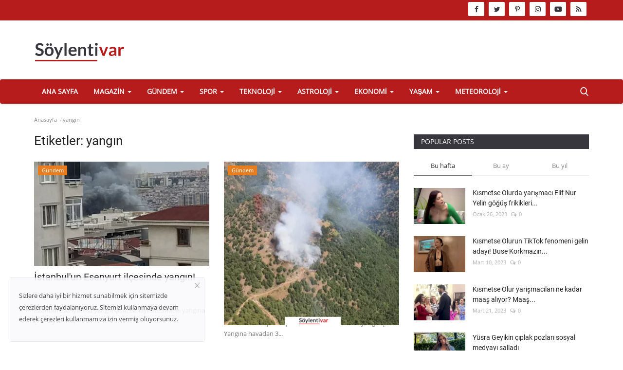

--- FILE ---
content_type: text/html; charset=UTF-8
request_url: https://soylentivar.com/tag/yangin
body_size: 14719
content:
<!DOCTYPE html>

<html lang="tr">
<head>
    <meta charset="utf-8">
    <meta http-equiv="X-UA-Compatible" content="IE=edge">
    <meta name="viewport" content="width=device-width,initial-scale=1">
    <title>yangın -  Soylentivar.com || Gündemin Tüm Söylentileri </title>
    <meta name="description" content="Etiketler: yangın"/>
    <meta name="keywords" content="Etiketler, yangın"/>
    <meta name="author" content="Soylentivar.com"/>
    <meta property="og:locale" content="tr_TR"/>
    <meta property="og:site_name" content="Soylentivar"/>
    
        <meta property="og:image" content="https://soylentivar.com/assets/img/logo.svg"/>
        <meta property="og:image:width" content="240"/>
        <meta property="og:image:height" content="90"/>
        <meta property="og:type" content="website"/>
        <meta property="og:title"
              content="yangın -  Soylentivar.com || Gündemin Tüm Söylentileri "/>
        <meta property="og:description" content="Etiketler: yangın"/>
        <meta property="og:url" content="https://soylentivar.com/"/>
        <meta property="fb:app_id" content=""/>
        <meta name="twitter:card" content="summary_large_image"/>
        <meta name="twitter:site" content="@Soylentivar"/>
        <meta name="twitter:title"
              content="yangın -  Soylentivar.com || Gündemin Tüm Söylentileri "/>
        <meta name="twitter:description" content="Etiketler: yangın"/>
        <!-- pwa -->
            <link rel="canonical" href="https://soylentivar.com/tag/yangin"/>
        <link rel="manifest" href="https://soylentivar.com/manifest.json">
    <meta name="apple-mobile-web-app-capable" content="yes">
    <meta name="apple-mobile-web-app-title" content="soylentivar.com">
    <meta name="apple-mobile-web-app-status-bar-style" content="black">
    <link href="pwa/320x568.png"
          media="(device-width: 320px) and (device-height: 568px) and (-webkit-device-pixel-ratio: 2)"
          rel="apple-touch-startup-image"/>
    <link href="pwa/375x667.png"
          media="(device-width: 375px) and (device-height: 667px) and (-webkit-device-pixel-ratio: 2)"
          rel="apple-touch-startup-image"/>
    <link href="pwa/621x1104.png"
          media="(device-width: 621px) and (device-height: 1104px) and (-webkit-device-pixel-ratio: 3)"
          rel="apple-touch-startup-image"/>
    <link href="pwa/375x812.png"
          media="(device-width: 375px) and (device-height: 812px) and (-webkit-device-pixel-ratio: 3)"
          rel="apple-touch-startup-image"/>
    <link href="pwa/768x1024.png"
          media="(device-width: 768px) and (device-height: 1024px) and (-webkit-device-pixel-ratio: 2)"
          rel="apple-touch-startup-image"/>
    <link href="pwa/834x1112.png"
          media="(device-width: 834px) and (device-height: 1112px) and (-webkit-device-pixel-ratio: 2)"
          rel="apple-touch-startup-image"/>
    <link href="pwa/1024x1366.png"
          media="(device-width: 1024px) and (device-height: 1366px) and (-webkit-device-pixel-ratio: 2)"
          rel="apple-touch-startup-image"/>
    <link rel="apple-touch-icon" sizes="128x128" href="pwa/128x128.png">
    <link rel="apple-touch-icon-precomposed" sizes="128x128" href="pwa/128x128.png">
    <link rel="icon" sizes="192x192" href="pwa/192x192.png">
    <link rel="icon" sizes="144x144" href="pwa/144x144.png">
    <link rel="icon" sizes="128x128" href="pwa/128x128.png">
    <meta name="yandex-verification" content="36178c07750c7d78"/>
    <script>
        if ('serviceWorker' in navigator) {
            window.addEventListener('load', function () {
                navigator.serviceWorker.register('sw.js?v=6');
            });
        }
    </script>
    <script async src="https://pagead2.googlesyndication.com/pagead/js/adsbygoogle.js?client=ca-pub-9445992917373864"
            crossorigin="anonymous"></script>
    <script async src="https://www.googleoptimize.com/optimize.js?id=OPT-K5RH6RB"></script>
    <!-- Global site tag (gtag.js) - Google Analytics -->
    <script async src="https://www.googletagmanager.com/gtag/js?id=UA-204251844-1"></script>
    <script>
        window.dataLayer = window.dataLayer || [];

        function gtag() {
            dataLayer.push(arguments);
        }

        gtag('js', new Date());

        gtag('config', 'UA-204251844-1');
    </script>
    <!-- pwa -->
        <link rel="shortcut icon" type="image/png" href="https://soylentivar.com/uploads/logo/logo_6479055e4727c.png"/>
    <!-- Font-icons CSS -->
    <link href="https://soylentivar.com/assets/vendor/font-icons/css/vr-icons.min.css" rel="stylesheet"/>

    <link href="https://soylentivar.com/assets/vendor/bootstrap/css/bootstrap.min.css" rel="stylesheet"/>
    <link href="https://soylentivar.com/assets/css/style-1.7.min.css" rel="stylesheet"/>
    <!-- Plugins -->
    <link href="https://soylentivar.com/assets/css/plugins-1.7.css" rel="stylesheet"/>

    <!-- Color CSS -->
            <link href="https://soylentivar.com/assets/css/colors/red.min.css"
              rel="stylesheet"/>
        <script>var rtl = false;</script>
        <style>
   
    .section .section-head,.section-mid-title, .comment-section .nav-tabs {
        border-bottom: 2px solid #222222;
    }
    .post-content .post-summary h2 {font-family: Verdana, Helvetica, sans-serif}
    .mobile-menu-social li .telegram {background-color: #0088cc;border: 1px solid #0088cc;}  .mobile-menu-social li .youtube {background-color: #ff0000;border: 1px solid #ff0000;}
</style>        <script src="https://soylentivar.com/assets/js/hd.min.js"></script>
    <meta name="google-site-verification" content="wui8qxzUS0ttSajfVYrbIsEeO3HTuwFHA7AlwUcqFDw"/>
</head>

<header id="header">
    <div class="top-bar">
    <div class="container">
        <div class="col-sm-12">
            <div class="row">
                <ul class="top-menu top-menu-left">
                    <!--Print top menu pages-->
                                                                                                                                                                                                                                                                                                                                                                                    </ul>
                <div class="yaslasaga">
                    <div class="footer-widget f-widget-follow2">
                        <ul>
                                <!--if facebook url exists-->
    <li>
        <a class="facebook" href="https://www.facebook.com/soylentivarcom"
           target="_blank"><i class="icon-facebook"></i></a>
    </li>
    <!--if twitter url exists-->
    <li>
        <a class="twitter" href="https://twitter.com/soylentivarcom"
           target="_blank"><i class="icon-twitter"></i></a>
    </li>
    <!--if pinterest url exists-->
    <li>
        <a class="pinterest" href="https://tr.pinterest.com/soylentivarcom/"
           target="_blank"><i class="icon-pinterest"></i></a>
    </li>
    <!--if instagram url exists-->
    <li>
        <a class="instagram" href="https://www.instagram.com/soylentivarcom/"
           target="_blank"><i class="icon-instagram"></i></a>
    </li>
    <!--if linkedin url exists-->

    <!--if vk url exists-->

    <!--if telegram url exists-->

    <!--if youtube url exists-->
    <li>
        <a class="youtube" href="https://www.youtube.com/channel/UCr8UUBhE5jRJ1aAMjAEY3Vw"
           target="_blank"><i class="icon-youtube"></i></a>
    </li>

    <!--if rss active-->
    <li>
        <a class="rss" href="https://soylentivar.com/rss-feeds"><i class="icon-rss"></i>
        </a>
    </li>
                        </ul>
                    </div>

                </div>
            </div>
        </div>
    </div><!--/.container-->
</div><!--/.top-bar-->
    <div class="logo-banner">
        <div class="container">
            <div class="col-sm-12">
                <div class="row">
                    <div class="left">
                        <a href="https://soylentivar.com/">
                            <img src="https://soylentivar.com/uploads/logo/logo_6478fd10684b3.png"
                                 alt="logo" class="logo">
                        </a>
                    </div>
                    <div class="right">
                        <div class="pull-right">
                            

                        </div>
                    </div>
                </div>
            </div>
        </div><!--/.container-->
    </div><!--/.top-bar-->
    <nav class="navbar navbar-default main-menu megamenu">
    <div class="container">
        <div class="collapse navbar-collapse">
            <div class="row">
                <ul class="nav navbar-nav">
                                            <li class="">
                            <a href="https://soylentivar.com/">
                                Ana Sayfa                            </a>
                        </li>
                                        
    <li class="dropdown megamenu-fw mega-li-3 ">
        <a href="https://soylentivar.com/magazin" class="dropdown-toggle disabled" data-toggle="dropdown" role="button" aria-expanded="false">Magazin            <span class="caret"></span>
        </a>
        <!--Check if has posts-->
                    <ul class="dropdown-menu megamenu-content dropdown-top" role="menu" data-mega-ul="3">
                <li>
                    <div class="col-sm-12">
                        <div class="row">
                            <div class="sub-menu-right single-sub-menu">
                                <div class="row row-menu-right">
                                                                                <div class="col-sm-3 menu-post-item">
                                                                                                    <div class="post-item-image">
                                                        <a href="https://soylentivar.com/ismi-leonardo-dicaprio-ile-anilan-lottie-moss-sosyal-medyada-iddiali-paylasimlar">
                                                            

    
                                <img src="https://soylentivar.com/assets/img/img_bg_md.png" data-src="https://soylentivar.com/uploads/images/2024/01/ismi-leonardo-dicaprio-ile-anilan-lottie-moss-sosyal-medyada-iddiali-paylasimlar6-65a114280795a-380x226.webp" alt="İsmi Leonardo Dicaprio ile anılan Lottie Moss, sosyal medyada iddialı paylaşımlar!" class="lazyload img-responsive img-post"/>
            


                                                        </a>
                                                    </div>
                                                                                                <h3 class="title">
                                                    <a href="https://soylentivar.com/ismi-leonardo-dicaprio-ile-anilan-lottie-moss-sosyal-medyada-iddiali-paylasimlar">
                                                        İsmi Leonardo Dicaprio ile anılan Lottie Moss,...                                                    </a>
                                                </h3>
                                                <p class="post-meta">
                                                        <span>Ocak 12, 2024</span>
    <span><i class="icon-comment"></i>0</span>
                                                </p>
                                            </div>
                                                                                    <div class="col-sm-3 menu-post-item">
                                                                                                    <div class="post-item-image">
                                                        <a href="https://soylentivar.com/serenay-sarikaya-ile-mert-demirin-ask-iddialari-gucleniyor">
                                                            

    
                                <img src="https://soylentivar.com/assets/img/img_bg_md.png" data-src="https://soylentivar.com/uploads/images/2024/01/serenay-sarikaya-ile-mert-demirin-ask-iddialari-gucleniyor-65a10d6dea908-380x226.webp" alt="Serenay Sarıkaya ile Mert Demir&#039;in aşk iddiaları güçleniyor!" class="lazyload img-responsive img-post"/>
            


                                                        </a>
                                                    </div>
                                                                                                <h3 class="title">
                                                    <a href="https://soylentivar.com/serenay-sarikaya-ile-mert-demirin-ask-iddialari-gucleniyor">
                                                        Serenay Sarıkaya ile Mert Demir&#039;in aşk iddiaları...                                                    </a>
                                                </h3>
                                                <p class="post-meta">
                                                        <span>Ocak 12, 2024</span>
    <span><i class="icon-comment"></i>0</span>
                                                </p>
                                            </div>
                                                                                    <div class="col-sm-3 menu-post-item">
                                                                                                    <div class="post-item-image">
                                                        <a href="https://soylentivar.com/survivor-all-starda-nagihanin-sercana-gosterdigi-tepki-seyirciler-arasinda-gerginlik-olusturdu">
                                                            

    
                                <img src="https://soylentivar.com/assets/img/img_bg_md.png" data-src="https://soylentivar.com/uploads/images/2024/01/survivor-all-starda-nagihanin-sercana-gosterdigi-tepki-seyirciler-arasinda-gerginlik-olusturdu9-65a1070be59a9.-380x226.webp" alt="Survivor All Star&#039;da Nagihan&#039;ın Sercan&#039;a gösterdiği tepki seyirciler arasında gerginlik oluşturdu!" class="lazyload img-responsive img-post"/>
            


                                                        </a>
                                                    </div>
                                                                                                <h3 class="title">
                                                    <a href="https://soylentivar.com/survivor-all-starda-nagihanin-sercana-gosterdigi-tepki-seyirciler-arasinda-gerginlik-olusturdu">
                                                        Survivor All Star&#039;da Nagihan&#039;ın Sercan&#039;a gösterdiği...                                                    </a>
                                                </h3>
                                                <p class="post-meta">
                                                        <span>Ocak 12, 2024</span>
    <span><i class="icon-comment"></i>0</span>
                                                </p>
                                            </div>
                                                                                    <div class="col-sm-3 menu-post-item">
                                                                                                    <div class="post-item-image">
                                                        <a href="https://soylentivar.com/bahar-candan-ve-nihal-candan-kardeslerin-davasinda-6-sahis-daha-gozaltina-alindi">
                                                            

    
                                <img src="https://soylentivar.com/assets/img/img_bg_md.png" data-src="https://soylentivar.com/uploads/images/2024/01/bahar-candan-ve-nihal-candan-kardeslerin-davasinda-6-sahis-daha-gozaltina-alindi3-65a0ffdb9700e.-380x226.webp" alt="Bahar Candan ve Nihal Candan kardeşlerin davasında 6 şahıs daha gözaltına alındı!" class="lazyload img-responsive img-post"/>
            


                                                        </a>
                                                    </div>
                                                                                                <h3 class="title">
                                                    <a href="https://soylentivar.com/bahar-candan-ve-nihal-candan-kardeslerin-davasinda-6-sahis-daha-gozaltina-alindi">
                                                        Bahar Candan ve Nihal Candan kardeşlerin davasında...                                                    </a>
                                                </h3>
                                                <p class="post-meta">
                                                        <span>Ocak 12, 2024</span>
    <span><i class="icon-comment"></i>0</span>
                                                </p>
                                            </div>
                                                                                    <div class="col-sm-3 menu-post-item">
                                                                                                    <div class="post-item-image">
                                                        <a href="https://soylentivar.com/nejat-islerden-eski-rol-arkadasina-yumruk">
                                                            

    
                                <img src="https://soylentivar.com/assets/img/img_bg_md.png" data-src="https://soylentivar.com/uploads/images/2024/01/nejat-islerden-eski-rol-arkadasina-yumruk2-659c4e35cf81f-380x226.webp" alt="Nejat İşler&#039;den eski rol arkadaşına yumruk!" class="lazyload img-responsive img-post"/>
            


                                                        </a>
                                                    </div>
                                                                                                <h3 class="title">
                                                    <a href="https://soylentivar.com/nejat-islerden-eski-rol-arkadasina-yumruk">
                                                        Nejat İşler&#039;den eski rol arkadaşına yumruk!                                                    </a>
                                                </h3>
                                                <p class="post-meta">
                                                        <span>Ocak 8, 2024</span>
    <span><i class="icon-comment"></i>0</span>
                                                </p>
                                            </div>
                                                                        </div>
                            </div>
                        </div>
                    </div>
                </li>
            </ul>
            </li>



    <li class="dropdown megamenu-fw mega-li-4 ">
        <a href="https://soylentivar.com/gundem" class="dropdown-toggle disabled" data-toggle="dropdown" role="button" aria-expanded="false">Gündem            <span class="caret"></span>
        </a>
        <!--Check if has posts-->
                    <ul class="dropdown-menu megamenu-content dropdown-top" role="menu" data-mega-ul="4">
                <li>
                    <div class="col-sm-12">
                        <div class="row">
                            <div class="sub-menu-right single-sub-menu">
                                <div class="row row-menu-right">
                                                                                <div class="col-sm-3 menu-post-item">
                                                                                                    <div class="post-item-image">
                                                        <a href="https://soylentivar.com/efsane-vefat-etti-erkin-koray-hayatini-kaybetti">
                                                            

    
                                <img src="https://soylentivar.com/assets/img/img_bg_md.png" data-src="https://soylentivar.com/uploads/images/2023/08/efsane-vefat-etti-erkin-koray-hayatini-kaybetti3-64d13cae12dcc.-380x226.webp" alt="Efsane vefat etti! Erkin Koray hayatını kaybetti" class="lazyload img-responsive img-post"/>
            


                                                        </a>
                                                    </div>
                                                                                                <h3 class="title">
                                                    <a href="https://soylentivar.com/efsane-vefat-etti-erkin-koray-hayatini-kaybetti">
                                                        Efsane vefat etti! Erkin Koray hayatını kaybetti                                                    </a>
                                                </h3>
                                                <p class="post-meta">
                                                        <span>Ağustos 7, 2023</span>
    <span><i class="icon-comment"></i>0</span>
                                                </p>
                                            </div>
                                                                                    <div class="col-sm-3 menu-post-item">
                                                                                                    <div class="post-item-image">
                                                        <a href="https://soylentivar.com/mustafa-sarigul-ibb-icin-aday-iddialarina-yanit-verdi">
                                                            

    
                                <img src="https://soylentivar.com/assets/img/img_bg_md.png" data-src="https://soylentivar.com/uploads/images/2023/08/mustafa-sarigul-ibb-icin-aday-iddialarina-yanit-verdi5-64d0bd15176e2-380x226.webp" alt="Mustafa Sarıgül, İBB için aday iddialarına yanıt verdi!" class="lazyload img-responsive img-post"/>
            


                                                        </a>
                                                    </div>
                                                                                                <h3 class="title">
                                                    <a href="https://soylentivar.com/mustafa-sarigul-ibb-icin-aday-iddialarina-yanit-verdi">
                                                        Mustafa Sarıgül, İBB için aday iddialarına yanıt...                                                    </a>
                                                </h3>
                                                <p class="post-meta">
                                                        <span>Ağustos 7, 2023</span>
    <span><i class="icon-comment"></i>0</span>
                                                </p>
                                            </div>
                                                                                    <div class="col-sm-3 menu-post-item">
                                                                                                    <div class="post-item-image">
                                                        <a href="https://soylentivar.com/istanbulun-esenyurt-ilcesinde-yangin">
                                                            

    
                                <img src="https://soylentivar.com/assets/img/img_bg_md.png" data-src="https://soylentivar.com/uploads/images/2023/07/istanbulun-esenyurt-ilcesinde-yangin2-64c2569b80277-380x226.webp" alt="İstanbul&#039;un Esenyurt ilçesinde yangın!" class="lazyload img-responsive img-post"/>
            


                                                        </a>
                                                    </div>
                                                                                                <h3 class="title">
                                                    <a href="https://soylentivar.com/istanbulun-esenyurt-ilcesinde-yangin">
                                                        İstanbul&#039;un Esenyurt ilçesinde yangın!                                                    </a>
                                                </h3>
                                                <p class="post-meta">
                                                        <span>Temmuz 27, 2023</span>
    <span><i class="icon-comment"></i>0</span>
                                                </p>
                                            </div>
                                                                                    <div class="col-sm-3 menu-post-item">
                                                                                                    <div class="post-item-image">
                                                        <a href="https://soylentivar.com/manisada-orman-yangini-alasehirde-yangin-cikti">
                                                            

    
                                <img src="https://soylentivar.com/assets/img/img_bg_md.png" data-src="https://soylentivar.com/uploads/images/2023/07/manisada-orman-yangini-alasehirde-yangin-cikti2-64c254e8e3e7a.-750x700.webp" alt="Manisa&#039;da orman yangını! Alaşehir&#039;de yangın çıktı!" class="lazyload img-responsive img-post"/>
            


                                                        </a>
                                                    </div>
                                                                                                <h3 class="title">
                                                    <a href="https://soylentivar.com/manisada-orman-yangini-alasehirde-yangin-cikti">
                                                        Manisa&#039;da orman yangını! Alaşehir&#039;de yangın çıktı!                                                    </a>
                                                </h3>
                                                <p class="post-meta">
                                                        <span>Temmuz 27, 2023</span>
    <span><i class="icon-comment"></i>0</span>
                                                </p>
                                            </div>
                                                                                    <div class="col-sm-3 menu-post-item">
                                                                                                    <div class="post-item-image">
                                                        <a href="https://soylentivar.com/devlet-bahceli-chp-baskanligi-icin-aday-gosterdi">
                                                            

    
                                <img src="https://soylentivar.com/assets/img/img_bg_md.png" data-src="https://soylentivar.com/uploads/images/2023/07/devlet-bahceli-chp-baskanligi-icin-aday-gosterdi5-64c0187235cac.-380x226.webp" alt="Devlet Bahçeli, CHP Başkanlığı için aday gösterdi!" class="lazyload img-responsive img-post"/>
            


                                                        </a>
                                                    </div>
                                                                                                <h3 class="title">
                                                    <a href="https://soylentivar.com/devlet-bahceli-chp-baskanligi-icin-aday-gosterdi">
                                                        Devlet Bahçeli, CHP Başkanlığı için aday gösterdi!                                                    </a>
                                                </h3>
                                                <p class="post-meta">
                                                        <span>Temmuz 25, 2023</span>
    <span><i class="icon-comment"></i>0</span>
                                                </p>
                                            </div>
                                                                        </div>
                            </div>
                        </div>
                    </div>
                </li>
            </ul>
            </li>



    <li class="dropdown megamenu-fw mega-li-10 ">
        <a href="https://soylentivar.com/spor" class="dropdown-toggle disabled" data-toggle="dropdown" role="button" aria-expanded="false">Spor            <span class="caret"></span>
        </a>
        <!--Check if has posts-->
                    <ul class="dropdown-menu megamenu-content dropdown-top" role="menu" data-mega-ul="10">
                <li>
                    <div class="col-sm-12">
                        <div class="row">
                            <div class="sub-menu-right single-sub-menu">
                                <div class="row row-menu-right">
                                                                                <div class="col-sm-3 menu-post-item">
                                                                                                    <div class="post-item-image">
                                                        <a href="https://soylentivar.com/rade-krunic-fenerbahce-ile-anlasti">
                                                            

    
                                <img src="https://soylentivar.com/assets/img/img_bg_md.png" data-src="https://soylentivar.com/uploads/images/2024/01/rade-krunic-fenerbahce-ile-anlasti6-65a11b492d9d3-380x226.webp" alt="Rade Krunic Fenerbahçe ile anlaştı!" class="lazyload img-responsive img-post"/>
            


                                                        </a>
                                                    </div>
                                                                                                <h3 class="title">
                                                    <a href="https://soylentivar.com/rade-krunic-fenerbahce-ile-anlasti">
                                                        Rade Krunic Fenerbahçe ile anlaştı!                                                    </a>
                                                </h3>
                                                <p class="post-meta">
                                                        <span>Ocak 12, 2024</span>
    <span><i class="icon-comment"></i>0</span>
                                                </p>
                                            </div>
                                                                                    <div class="col-sm-3 menu-post-item">
                                                                                                    <div class="post-item-image">
                                                        <a href="https://soylentivar.com/besiktas-icin-anderson-talisca-zor-gozukuyor">
                                                            

    
                                <img src="https://soylentivar.com/assets/img/img_bg_md.png" data-src="https://soylentivar.com/uploads/images/2023/08/besiktas-icin-anderson-talisca-zor-gozukuyor5-64d376a1c6002-380x226.webp" alt="Beşiktaş için Anderson Talisca zor gözüküyor!" class="lazyload img-responsive img-post"/>
            


                                                        </a>
                                                    </div>
                                                                                                <h3 class="title">
                                                    <a href="https://soylentivar.com/besiktas-icin-anderson-talisca-zor-gozukuyor">
                                                        Beşiktaş için Anderson Talisca zor gözüküyor!                                                    </a>
                                                </h3>
                                                <p class="post-meta">
                                                        <span>Ağustos 9, 2023</span>
    <span><i class="icon-comment"></i>0</span>
                                                </p>
                                            </div>
                                                                                    <div class="col-sm-3 menu-post-item">
                                                                                                    <div class="post-item-image">
                                                        <a href="https://soylentivar.com/galatasaray-rahat-kazandi-olimpija-ljubljana-0-3-galatasaray-ozet">
                                                            

    
                                <img src="https://soylentivar.com/assets/img/img_bg_md.png" data-src="https://soylentivar.com/uploads/images/2023/08/galatasaray-rahat-kazandi-olimpija-ljubljana-0-3-galatasaray-ozet2-64d2adc3e2943-380x226.webp" alt="Galatasaray rahat kazandı! Olimpija Ljubljana 0-3 Galatasaray ÖZET" class="lazyload img-responsive img-post"/>
            


                                                        </a>
                                                    </div>
                                                                                                <h3 class="title">
                                                    <a href="https://soylentivar.com/galatasaray-rahat-kazandi-olimpija-ljubljana-0-3-galatasaray-ozet">
                                                        Galatasaray rahat kazandı! Olimpija Ljubljana...                                                    </a>
                                                </h3>
                                                <p class="post-meta">
                                                        <span>Ağustos 9, 2023</span>
    <span><i class="icon-comment"></i>0</span>
                                                </p>
                                            </div>
                                                                                    <div class="col-sm-3 menu-post-item">
                                                                                                    <div class="post-item-image">
                                                        <a href="https://soylentivar.com/arda-gulerden-guzel-haber-beklenenden-daha-cabuk-donecek">
                                                            

    
                                <img src="https://soylentivar.com/assets/img/img_bg_md.png" data-src="https://soylentivar.com/uploads/images/2023/08/arda-gulerden-guzel-haber-beklenenden-daha-cabuk-donecek6-64d0c5ecbf104-380x226.webp" alt="Arda Güler&#039;den güzel haber! Beklenenden daha çabuk dönecek" class="lazyload img-responsive img-post"/>
            


                                                        </a>
                                                    </div>
                                                                                                <h3 class="title">
                                                    <a href="https://soylentivar.com/arda-gulerden-guzel-haber-beklenenden-daha-cabuk-donecek">
                                                        Arda Güler&#039;den güzel haber! Beklenenden daha...                                                    </a>
                                                </h3>
                                                <p class="post-meta">
                                                        <span>Ağustos 7, 2023</span>
    <span><i class="icon-comment"></i>0</span>
                                                </p>
                                            </div>
                                                                                    <div class="col-sm-3 menu-post-item">
                                                                                                    <div class="post-item-image">
                                                        <a href="https://soylentivar.com/messi-costu-inter-miami-ceyrek-finale-yukseldi">
                                                            

    
                                <img src="https://soylentivar.com/assets/img/img_bg_md.png" data-src="https://soylentivar.com/uploads/images/2023/08/messi-costu-inter-miami-ceyrek-finale-yukseldi6-64d0afa4545e0-380x226.webp" alt="Messi coştu, İnter Miami çeyrek finale yükseldi!" class="lazyload img-responsive img-post"/>
            


                                                        </a>
                                                    </div>
                                                                                                <h3 class="title">
                                                    <a href="https://soylentivar.com/messi-costu-inter-miami-ceyrek-finale-yukseldi">
                                                        Messi coştu, İnter Miami çeyrek finale yükseldi!                                                    </a>
                                                </h3>
                                                <p class="post-meta">
                                                        <span>Ağustos 7, 2023</span>
    <span><i class="icon-comment"></i>0</span>
                                                </p>
                                            </div>
                                                                        </div>
                            </div>
                        </div>
                    </div>
                </li>
            </ul>
            </li>



    <li class="dropdown megamenu-fw mega-li-5 ">
        <a href="https://soylentivar.com/teknoloji" class="dropdown-toggle disabled" data-toggle="dropdown" role="button" aria-expanded="false">Teknoloji            <span class="caret"></span>
        </a>
        <!--Check if has posts-->
                    <ul class="dropdown-menu megamenu-content dropdown-top" role="menu" data-mega-ul="5">
                <li>
                    <div class="col-sm-12">
                        <div class="row">
                            <div class="sub-menu-right single-sub-menu">
                                <div class="row row-menu-right">
                                                                                <div class="col-sm-3 menu-post-item">
                                                                                                    <div class="post-item-image">
                                                        <a href="https://soylentivar.com/netflixten-yeni-ios-uygulamasi">
                                                            

    
                                <img src="https://soylentivar.com/assets/img/img_bg_md.png" data-src="https://soylentivar.com/uploads/images/2023/08/netflixten-yeni-ios-uygulamasi4-64d392efb64c9.-380x226.webp" alt="Netflix&#039;ten yeni İOS uygulaması!" class="lazyload img-responsive img-post"/>
            


                                                        </a>
                                                    </div>
                                                                                                <h3 class="title">
                                                    <a href="https://soylentivar.com/netflixten-yeni-ios-uygulamasi">
                                                        Netflix&#039;ten yeni İOS uygulaması!                                                    </a>
                                                </h3>
                                                <p class="post-meta">
                                                        <span>Ağustos 9, 2023</span>
    <span><i class="icon-comment"></i>0</span>
                                                </p>
                                            </div>
                                                                                    <div class="col-sm-3 menu-post-item">
                                                                                                    <div class="post-item-image">
                                                        <a href="https://soylentivar.com/elon-musk-dovus-xde-yayinlanacak-dedi-zuckerberg-hemen-cevap-verdi">
                                                            

    
                                <img src="https://soylentivar.com/assets/img/img_bg_md.png" data-src="https://soylentivar.com/uploads/images/2023/08/elon-musk-dovus-xde-yayinlanacak-dedi-zuckerberg-hemen-cevap-verdi2-64d0cb3cd4956-380x226.webp" alt="Elon Musk, &#039;dövüş X&#039;de yayınlanacak&#039; dedi. Zuckerberg hemen cevap verdi!" class="lazyload img-responsive img-post"/>
            


                                                        </a>
                                                    </div>
                                                                                                <h3 class="title">
                                                    <a href="https://soylentivar.com/elon-musk-dovus-xde-yayinlanacak-dedi-zuckerberg-hemen-cevap-verdi">
                                                        Elon Musk, &#039;dövüş X&#039;de yayınlanacak&#039; dedi. Zuckerberg...                                                    </a>
                                                </h3>
                                                <p class="post-meta">
                                                        <span>Ağustos 7, 2023</span>
    <span><i class="icon-comment"></i>0</span>
                                                </p>
                                            </div>
                                                                                    <div class="col-sm-3 menu-post-item">
                                                                                                    <div class="post-item-image">
                                                        <a href="https://soylentivar.com/twitter-ceosundan-degisim-aciklamasi-x-super-app-olmaya-yakin">
                                                            

    
                                <img src="https://soylentivar.com/assets/img/img_bg_md.png" data-src="https://soylentivar.com/uploads/images/2023/07/twitter-ceosundan-degisim-aciklamasi-x-super-app-olmaya-yakin3-64bfac0a0b318-380x226.webp" alt="Twitter CEO&#039;sundan değişim açıklaması! &#039;X&#039; süper app olmaya yakın" class="lazyload img-responsive img-post"/>
            


                                                        </a>
                                                    </div>
                                                                                                <h3 class="title">
                                                    <a href="https://soylentivar.com/twitter-ceosundan-degisim-aciklamasi-x-super-app-olmaya-yakin">
                                                        Twitter CEO&#039;sundan değişim açıklaması! &#039;X&#039; süper...                                                    </a>
                                                </h3>
                                                <p class="post-meta">
                                                        <span>Temmuz 25, 2023</span>
    <span><i class="icon-comment"></i>0</span>
                                                </p>
                                            </div>
                                                                                    <div class="col-sm-3 menu-post-item">
                                                                                                    <div class="post-item-image">
                                                        <a href="https://soylentivar.com/2023-yilinin-en-populer-programlama-dilleri-inovasyon-ve-gelisimin-onculeri">
                                                            

    
                                <img src="https://soylentivar.com/assets/img/img_bg_md.png" data-src="https://soylentivar.com/uploads/images/2023/07/2023-yilinin-en-populer-programlama-dilleri-inovasyon-ve-gelisimin-onculeri5-64ad49fb17423-380x226.webp" alt="2023 Yılının En Popüler Programlama Dilleri: İnovasyon ve Gelişimin Öncüleri" class="lazyload img-responsive img-post"/>
            


                                                        </a>
                                                    </div>
                                                                                                <h3 class="title">
                                                    <a href="https://soylentivar.com/2023-yilinin-en-populer-programlama-dilleri-inovasyon-ve-gelisimin-onculeri">
                                                        2023 Yılının En Popüler Programlama Dilleri:...                                                    </a>
                                                </h3>
                                                <p class="post-meta">
                                                        <span>Temmuz 8, 2023</span>
    <span><i class="icon-comment"></i>0</span>
                                                </p>
                                            </div>
                                                                                    <div class="col-sm-3 menu-post-item">
                                                                                                    <div class="post-item-image">
                                                        <a href="https://soylentivar.com/chatgpt-dogal-dil-isleme-ve-iletisimde-yapay-zeka">
                                                            

    
                                <img src="https://soylentivar.com/assets/img/img_bg_md.png" data-src="https://soylentivar.com/uploads/images/2024/01/chatgpt-dogal-dil-isleme-ve-iletisimde-yapay-zeka-659c489bd96dd-380x226.webp" alt="ChatGPT Nedir  ChatGPT Hakkında Bilinmesi Gerekenler" class="lazyload img-responsive img-post"/>
            


                                                        </a>
                                                    </div>
                                                                                                <h3 class="title">
                                                    <a href="https://soylentivar.com/chatgpt-dogal-dil-isleme-ve-iletisimde-yapay-zeka">
                                                        ChatGPT Nedir ChatGPT Hakkında Bilinmesi Gerekenler                                                    </a>
                                                </h3>
                                                <p class="post-meta">
                                                        <span>Temmuz 8, 2023</span>
    <span><i class="icon-comment"></i>0</span>
                                                </p>
                                            </div>
                                                                        </div>
                            </div>
                        </div>
                    </div>
                </li>
            </ul>
            </li>



    <li class="dropdown megamenu-fw mega-li-11 ">
        <a href="https://soylentivar.com/astroloji" class="dropdown-toggle disabled" data-toggle="dropdown" role="button" aria-expanded="false">Astroloji            <span class="caret"></span>
        </a>
        <!--Check if has posts-->
                    <ul class="dropdown-menu megamenu-content dropdown-top" role="menu" data-mega-ul="11">
                <li>
                    <div class="col-sm-12">
                        <div class="row">
                            <div class="sub-menu-right single-sub-menu">
                                <div class="row row-menu-right">
                                                                                <div class="col-sm-3 menu-post-item">
                                                                                                    <div class="post-item-image">
                                                        <a href="https://soylentivar.com/haftalik-burc-yorumlari-astroloji-de-bu-hafta-neler-var">
                                                            

    
                                <img src="https://soylentivar.com/assets/img/img_bg_md.png" data-src="https://soylentivar.com/uploads/images/2023/07/astroloji-burc-yorumlari-2023-haftalik-burc-yorumlari1-64abf29a44bb5-380x226.webp" alt="Haftalık burç yorumları! Astroloji de bu hafta neler var?" class="lazyload img-responsive img-post"/>
            


                                                        </a>
                                                    </div>
                                                                                                <h3 class="title">
                                                    <a href="https://soylentivar.com/haftalik-burc-yorumlari-astroloji-de-bu-hafta-neler-var">
                                                        Haftalık burç yorumları! Astroloji de bu hafta...                                                    </a>
                                                </h3>
                                                <p class="post-meta">
                                                        <span>Temmuz 10, 2023</span>
    <span><i class="icon-comment"></i>0</span>
                                                </p>
                                            </div>
                                                                                    <div class="col-sm-3 menu-post-item">
                                                                                                    <div class="post-item-image">
                                                        <a href="https://soylentivar.com/burclariniz-bu-hafta-sizlere-ne-soyluyor-haftalik-burc-yorumlari">
                                                            

    
                                <img src="https://soylentivar.com/assets/img/img_bg_md.png" data-src="https://soylentivar.com/uploads/images/2023/04/burclariniz-bu-hafta-sizlere-ne-soyluyor-haftalik-burc-yorumlari2-643e027859397.-380x226.webp" alt="Burçlarınız bu hafta sizlere ne söylüyor? Haftalık burç yorumları" class="lazyload img-responsive img-post"/>
            


                                                        </a>
                                                    </div>
                                                                                                <h3 class="title">
                                                    <a href="https://soylentivar.com/burclariniz-bu-hafta-sizlere-ne-soyluyor-haftalik-burc-yorumlari">
                                                        Burçlarınız bu hafta sizlere ne söylüyor? Haftalık...                                                    </a>
                                                </h3>
                                                <p class="post-meta">
                                                        <span>Nisan 18, 2023</span>
    <span><i class="icon-comment"></i>0</span>
                                                </p>
                                            </div>
                                                                                    <div class="col-sm-3 menu-post-item">
                                                                                                    <div class="post-item-image">
                                                        <a href="https://soylentivar.com/astroloji-bu-hafta-size-ne-soyluyor-haftalik-burc-yorumunuzda-bu-hafta-ne-var">
                                                            

    
                                <img src="https://soylentivar.com/assets/img/img_bg_md.png" data-src="https://soylentivar.com/uploads/images/2023/04/astroloji-bu-hafta-size-ne-soyluyor-haftalik-burc-yorumunuzda-bu-hafta-ne-var-6434934c14693.-380x226.webp" alt="Astroloji bu hafta size ne söylüyor? Haftalık burç yorumunuzda bu hafta ne var?" class="lazyload img-responsive img-post"/>
            


                                                        </a>
                                                    </div>
                                                                                                <h3 class="title">
                                                    <a href="https://soylentivar.com/astroloji-bu-hafta-size-ne-soyluyor-haftalik-burc-yorumunuzda-bu-hafta-ne-var">
                                                        Astroloji bu hafta size ne söylüyor? Haftalık...                                                    </a>
                                                </h3>
                                                <p class="post-meta">
                                                        <span>Nisan 11, 2023</span>
    <span><i class="icon-comment"></i>0</span>
                                                </p>
                                            </div>
                                                                                    <div class="col-sm-3 menu-post-item">
                                                                                                    <div class="post-item-image">
                                                        <a href="https://soylentivar.com/haftalik-burc-yorumlari-astroloji-bu-hafta-burclari-neler-bekliyor">
                                                            

    
                                <img src="https://soylentivar.com/assets/img/img_bg_md.png" data-src="https://soylentivar.com/uploads/images/2023/03/haftalik-burc-yorumlari-astroloji-bu-hafta-burclari-neler-bekliyor2-64221ef37378a-380x226.webp" alt="Haftalık burç yorumları! Astroloji bu hafta burçları neler bekliyor?" class="lazyload img-responsive img-post"/>
            


                                                        </a>
                                                    </div>
                                                                                                <h3 class="title">
                                                    <a href="https://soylentivar.com/haftalik-burc-yorumlari-astroloji-bu-hafta-burclari-neler-bekliyor">
                                                        Haftalık burç yorumları! Astroloji bu hafta burçları...                                                    </a>
                                                </h3>
                                                <p class="post-meta">
                                                        <span>Mart 28, 2023</span>
    <span><i class="icon-comment"></i>0</span>
                                                </p>
                                            </div>
                                                                                    <div class="col-sm-3 menu-post-item">
                                                                                                    <div class="post-item-image">
                                                        <a href="https://soylentivar.com/haftalik-burc-yorumlari-astroloji-bu-hafta-ne-diyor-burclariniz-nelerden-hoslaniyor">
                                                            

    
                                <img src="https://soylentivar.com/assets/img/img_bg_md.png" data-src="https://soylentivar.com/uploads/images/2023/03/astroloji-burc-yorumlari-2023-haftalik-burc-yorumlari13-6419095e7d15a-380x226.webp" alt="Haftalık Burç yorumları! Astroloji bu hafta ne diyor? Burçlarınız nelerden hoşlanıyor?" class="lazyload img-responsive img-post"/>
            


                                                        </a>
                                                    </div>
                                                                                                <h3 class="title">
                                                    <a href="https://soylentivar.com/haftalik-burc-yorumlari-astroloji-bu-hafta-ne-diyor-burclariniz-nelerden-hoslaniyor">
                                                        Haftalık Burç yorumları! Astroloji bu hafta ne...                                                    </a>
                                                </h3>
                                                <p class="post-meta">
                                                        <span>Mart 21, 2023</span>
    <span><i class="icon-comment"></i>0</span>
                                                </p>
                                            </div>
                                                                        </div>
                            </div>
                        </div>
                    </div>
                </li>
            </ul>
            </li>



    <li class="dropdown megamenu-fw mega-li-1 ">
        <a href="https://soylentivar.com/ekonomi" class="dropdown-toggle disabled" data-toggle="dropdown" role="button" aria-expanded="false">Ekonomi            <span class="caret"></span>
        </a>
        <!--Check if has posts-->
                    <ul class="dropdown-menu megamenu-content dropdown-top" role="menu" data-mega-ul="1">
                <li>
                    <div class="col-sm-12">
                        <div class="row">
                            <div class="sub-menu-right single-sub-menu">
                                <div class="row row-menu-right">
                                                                                <div class="col-sm-3 menu-post-item">
                                                                                                    <div class="post-item-image">
                                                        <a href="https://soylentivar.com/ucak-biletlerine-yuzde-65-zam">
                                                            

    
                                <img src="https://soylentivar.com/assets/img/img_bg_md.png" data-src="https://soylentivar.com/uploads/images/2023/08/ucak-biletlerine-yuzde-65-zam4-64d398dbebf4c.-380x226.webp" alt="Uçak biletlerine yüzde 65 zam!" class="lazyload img-responsive img-post"/>
            


                                                        </a>
                                                    </div>
                                                                                                <h3 class="title">
                                                    <a href="https://soylentivar.com/ucak-biletlerine-yuzde-65-zam">
                                                        Uçak biletlerine yüzde 65 zam!                                                    </a>
                                                </h3>
                                                <p class="post-meta">
                                                        <span>Ağustos 9, 2023</span>
    <span><i class="icon-comment"></i>0</span>
                                                </p>
                                            </div>
                                                                                    <div class="col-sm-3 menu-post-item">
                                                                                                    <div class="post-item-image">
                                                        <a href="https://soylentivar.com/dolar-ve-euro-haftaya-artisla-basladi">
                                                            

    
                                <img src="https://soylentivar.com/assets/img/img_bg_md.png" data-src="https://soylentivar.com/uploads/images/2023/08/dolar-ve-euro-haftaya-artisla-basladi5-64d0c08e9f324-380x226.webp" alt="Dolar ve Euro haftaya artışla başladı!" class="lazyload img-responsive img-post"/>
            


                                                        </a>
                                                    </div>
                                                                                                <h3 class="title">
                                                    <a href="https://soylentivar.com/dolar-ve-euro-haftaya-artisla-basladi">
                                                        Dolar ve Euro haftaya artışla başladı!                                                    </a>
                                                </h3>
                                                <p class="post-meta">
                                                        <span>Ağustos 7, 2023</span>
    <span><i class="icon-comment"></i>0</span>
                                                </p>
                                            </div>
                                                                                    <div class="col-sm-3 menu-post-item">
                                                                                                    <div class="post-item-image">
                                                        <a href="https://soylentivar.com/cumhurbaskani-erdogandan-850-farkli-proje-plani">
                                                            

    
                                <img src="https://soylentivar.com/assets/img/img_bg_md.png" data-src="https://soylentivar.com/uploads/images/2023/07/cumhurbaskani-erdogandan-850-farkli-proje-plani-64bfa5767904b-380x226.webp" alt="Cumhurbaşkanı Erdoğan&#039;dan 850 farklı proje planı" class="lazyload img-responsive img-post"/>
            


                                                        </a>
                                                    </div>
                                                                                                <h3 class="title">
                                                    <a href="https://soylentivar.com/cumhurbaskani-erdogandan-850-farkli-proje-plani">
                                                        Cumhurbaşkanı Erdoğan&#039;dan 850 farklı proje planı                                                    </a>
                                                </h3>
                                                <p class="post-meta">
                                                        <span>Temmuz 25, 2023</span>
    <span><i class="icon-comment"></i>0</span>
                                                </p>
                                            </div>
                                                                                    <div class="col-sm-3 menu-post-item">
                                                                                                    <div class="post-item-image">
                                                        <a href="https://soylentivar.com/otoyol-ve-kopru-gecis-fiyatlarina-kdv-zammi">
                                                            

    
                                <img src="https://soylentivar.com/assets/img/img_bg_md.png" data-src="https://soylentivar.com/uploads/images/2023/07/otoyol-ve-kopru-gecis-fiyatlarina-kdv-zammi5-64ae8c2f3dc36-380x226.webp" alt="Otoyol ve köprü geçiş fiyatlarına KDV zammı!" class="lazyload img-responsive img-post"/>
            


                                                        </a>
                                                    </div>
                                                                                                <h3 class="title">
                                                    <a href="https://soylentivar.com/otoyol-ve-kopru-gecis-fiyatlarina-kdv-zammi">
                                                        Otoyol ve köprü geçiş fiyatlarına KDV zammı!                                                    </a>
                                                </h3>
                                                <p class="post-meta">
                                                        <span>Temmuz 12, 2023</span>
    <span><i class="icon-comment"></i>0</span>
                                                </p>
                                            </div>
                                                                                    <div class="col-sm-3 menu-post-item">
                                                                                                    <div class="post-item-image">
                                                        <a href="https://soylentivar.com/gram-altinda-rekor-ustune-rekor-altin-ne-kadar">
                                                            

    
                                <img src="https://soylentivar.com/assets/img/img_bg_md.png" data-src="https://soylentivar.com/uploads/images/2023/07/gram-altinda-rekor-ustune-rekor-altin-ne-kadar-64ad386503cf5-380x226.webp" alt="Gram altında rekor üstüne rekor! Altın ne kadar?" class="lazyload img-responsive img-post"/>
            


                                                        </a>
                                                    </div>
                                                                                                <h3 class="title">
                                                    <a href="https://soylentivar.com/gram-altinda-rekor-ustune-rekor-altin-ne-kadar">
                                                        Gram altında rekor üstüne rekor! Altın ne kadar?                                                    </a>
                                                </h3>
                                                <p class="post-meta">
                                                        <span>Temmuz 11, 2023</span>
    <span><i class="icon-comment"></i>0</span>
                                                </p>
                                            </div>
                                                                        </div>
                            </div>
                        </div>
                    </div>
                </li>
            </ul>
            </li>



    <li class="dropdown megamenu-fw mega-li-7 ">
        <a href="https://soylentivar.com/yasam" class="dropdown-toggle disabled" data-toggle="dropdown" role="button" aria-expanded="false">Yaşam            <span class="caret"></span>
        </a>
        <!--Check if has posts-->
                    <ul class="dropdown-menu megamenu-content dropdown-top" role="menu" data-mega-ul="7">
                <li>
                    <div class="col-sm-12">
                        <div class="row">
                            <div class="sub-menu-right single-sub-menu">
                                <div class="row row-menu-right">
                                                                                <div class="col-sm-3 menu-post-item">
                                                                                                    <div class="post-item-image">
                                                        <a href="https://soylentivar.com/yag-yakimini-hizlandiran-gidalar">
                                                            

    
                                <img src="https://soylentivar.com/assets/img/img_bg_md.png" data-src="https://soylentivar.com/uploads/images/2024/09/yag-yakimini-hizlandiran-gidalar-66ec79c87d8b9.-380x226.webp" alt="Yağ Yakımını Hızlandıran Gıdalar " class="lazyload img-responsive img-post"/>
            


                                                        </a>
                                                    </div>
                                                                                                <h3 class="title">
                                                    <a href="https://soylentivar.com/yag-yakimini-hizlandiran-gidalar">
                                                        Yağ Yakımını Hızlandıran Gıdalar                                                     </a>
                                                </h3>
                                                <p class="post-meta">
                                                        <span>Eylül 19, 2024</span>
    <span><i class="icon-comment"></i>0</span>
                                                </p>
                                            </div>
                                                                                    <div class="col-sm-3 menu-post-item">
                                                                                                    <div class="post-item-image">
                                                        <a href="https://soylentivar.com/kilo-vermek-icin-yapilmamasi-gereken-5-hata">
                                                            

    
                                <img src="https://soylentivar.com/assets/img/img_bg_md.png" data-src="https://soylentivar.com/uploads/images/2024/09/kilo-vermek-icin-yapilmamasi-gereken-5-hata-1-66ec7883c5f9a.-380x226.webp" alt="Kilo Vermek İçin Yapılmaması Gereken 5 Hata" class="lazyload img-responsive img-post"/>
            


                                                        </a>
                                                    </div>
                                                                                                <h3 class="title">
                                                    <a href="https://soylentivar.com/kilo-vermek-icin-yapilmamasi-gereken-5-hata">
                                                        Kilo Vermek İçin Yapılmaması Gereken 5 Hata                                                    </a>
                                                </h3>
                                                <p class="post-meta">
                                                        <span>Eylül 19, 2024</span>
    <span><i class="icon-comment"></i>0</span>
                                                </p>
                                            </div>
                                                                                    <div class="col-sm-3 menu-post-item">
                                                                                                    <div class="post-item-image">
                                                        <a href="https://soylentivar.com/en-iyi-10-kilo-verme-yontemi-2024-guncel">
                                                            

    
                                <img src="https://soylentivar.com/assets/img/img_bg_md.png" data-src="https://soylentivar.com/uploads/images/2024/09/en-iyi-10-kilo-verme-yontemi-2024-guncel-2-66ec7721be247.-380x226.webp" alt="En İyi 10 Kilo Verme Yöntemi (2024 Güncel)" class="lazyload img-responsive img-post"/>
            


                                                        </a>
                                                    </div>
                                                                                                <h3 class="title">
                                                    <a href="https://soylentivar.com/en-iyi-10-kilo-verme-yontemi-2024-guncel">
                                                        En İyi 10 Kilo Verme Yöntemi (2024 Güncel)                                                    </a>
                                                </h3>
                                                <p class="post-meta">
                                                        <span>Eylül 19, 2024</span>
    <span><i class="icon-comment"></i>0</span>
                                                </p>
                                            </div>
                                                                                    <div class="col-sm-3 menu-post-item">
                                                                                                    <div class="post-item-image">
                                                        <a href="https://soylentivar.com/karincalari-evden-kovmak-icin-en-iyi-5-cozum">
                                                            

    
                                <img src="https://soylentivar.com/assets/img/img_bg_md.png" data-src="https://soylentivar.com/uploads/images/2023/08/karincalari-evden-kovmak-icin-en-iyi-5-cozum2-64d37ced3a580.-380x226.webp" alt="Karıncaları Evden Kovmak İçin En İyi 5 Çözüm" class="lazyload img-responsive img-post"/>
            


                                                        </a>
                                                    </div>
                                                                                                <h3 class="title">
                                                    <a href="https://soylentivar.com/karincalari-evden-kovmak-icin-en-iyi-5-cozum">
                                                        Karıncaları Evden Kovmak İçin En İyi 5 Çözüm                                                    </a>
                                                </h3>
                                                <p class="post-meta">
                                                        <span>Ağustos 9, 2023</span>
    <span><i class="icon-comment"></i>0</span>
                                                </p>
                                            </div>
                                                                                    <div class="col-sm-3 menu-post-item">
                                                                                                    <div class="post-item-image">
                                                        <a href="https://soylentivar.com/lgs-2-nakil-sonuclari-aciklandi">
                                                            

    
                                <img src="https://soylentivar.com/assets/img/img_bg_md.png" data-src="https://soylentivar.com/uploads/images/2023/08/lgs-2-nakil-sonuclari-aciklandi3-64d0b2fceb851-380x226.webp" alt="LGS 2. nakil sonuçları açıklandı!" class="lazyload img-responsive img-post"/>
            


                                                        </a>
                                                    </div>
                                                                                                <h3 class="title">
                                                    <a href="https://soylentivar.com/lgs-2-nakil-sonuclari-aciklandi">
                                                        LGS 2. nakil sonuçları açıklandı!                                                    </a>
                                                </h3>
                                                <p class="post-meta">
                                                        <span>Ağustos 7, 2023</span>
    <span><i class="icon-comment"></i>0</span>
                                                </p>
                                            </div>
                                                                        </div>
                            </div>
                        </div>
                    </div>
                </li>
            </ul>
            </li>



    <li class="dropdown megamenu-fw mega-li-12 ">
        <a href="https://soylentivar.com/meteoroloji" class="dropdown-toggle disabled" data-toggle="dropdown" role="button" aria-expanded="false">Meteoroloji            <span class="caret"></span>
        </a>
        <!--Check if has posts-->
                    <ul class="dropdown-menu megamenu-content dropdown-top" role="menu" data-mega-ul="12">
                <li>
                    <div class="col-sm-12">
                        <div class="row">
                            <div class="sub-menu-right single-sub-menu">
                                <div class="row row-menu-right">
                                                                                <div class="col-sm-3 menu-post-item">
                                                                                                    <div class="post-item-image">
                                                        <a href="https://soylentivar.com/meteorolojiden-bu-kez-yagmur-uyarisi-sicakliklar-dusuyor">
                                                            

    
                                <img src="https://soylentivar.com/assets/img/img_bg_md.png" data-src="https://soylentivar.com/uploads/images/2023/08/meteorolojiden-bu-kez-yagmur-uyarisi-sicakliklar-dusuyor2-64d0cfc9eee38.-380x226.webp" alt="Meteoroloji&#039;den bu kez yağmur uyarısı! Sıcaklıklar düşüyor" class="lazyload img-responsive img-post"/>
            


                                                        </a>
                                                    </div>
                                                                                                <h3 class="title">
                                                    <a href="https://soylentivar.com/meteorolojiden-bu-kez-yagmur-uyarisi-sicakliklar-dusuyor">
                                                        Meteoroloji&#039;den bu kez yağmur uyarısı! Sıcaklıklar...                                                    </a>
                                                </h3>
                                                <p class="post-meta">
                                                        <span>Ağustos 7, 2023</span>
    <span><i class="icon-comment"></i>0</span>
                                                </p>
                                            </div>
                                                                                    <div class="col-sm-3 menu-post-item">
                                                                                                    <div class="post-item-image">
                                                        <a href="https://soylentivar.com/dusmesi-beklenen-sicakliklar-tam-tersi-artis-gosterecek">
                                                            

    
                                <img src="https://soylentivar.com/assets/img/img_bg_md.png" data-src="https://soylentivar.com/uploads/images/2023/07/dusmesi-beklenen-sicakliklar-tam-tersi-artis-gosterecek-64bfa8de22f6b-380x226.webp" alt="Düşmesi beklenen sıcaklıklar tam tersi artış gösterecek!" class="lazyload img-responsive img-post"/>
            


                                                        </a>
                                                    </div>
                                                                                                <h3 class="title">
                                                    <a href="https://soylentivar.com/dusmesi-beklenen-sicakliklar-tam-tersi-artis-gosterecek">
                                                        Düşmesi beklenen sıcaklıklar tam tersi artış...                                                    </a>
                                                </h3>
                                                <p class="post-meta">
                                                        <span>Temmuz 25, 2023</span>
    <span><i class="icon-comment"></i>0</span>
                                                </p>
                                            </div>
                                                                                    <div class="col-sm-3 menu-post-item">
                                                                                                    <div class="post-item-image">
                                                        <a href="https://soylentivar.com/meteoroloji-antalyayi-orman-yanginlari-icin-uyardi">
                                                            

    
                                <img src="https://soylentivar.com/assets/img/img_bg_md.png" data-src="https://soylentivar.com/uploads/images/2023/07/meteoroloji-antalyayi-orman-yanginlari-icin-uyardi-64ae86d7734fe-380x226.webp" alt="Meteoroloji, Antalya&#039;yı &#039;orman yangınları&#039; için uyardı!" class="lazyload img-responsive img-post"/>
            


                                                        </a>
                                                    </div>
                                                                                                <h3 class="title">
                                                    <a href="https://soylentivar.com/meteoroloji-antalyayi-orman-yanginlari-icin-uyardi">
                                                        Meteoroloji, Antalya&#039;yı &#039;orman yangınları&#039; için...                                                    </a>
                                                </h3>
                                                <p class="post-meta">
                                                        <span>Temmuz 12, 2023</span>
    <span><i class="icon-comment"></i>0</span>
                                                </p>
                                            </div>
                                                                                    <div class="col-sm-3 menu-post-item">
                                                                                                    <div class="post-item-image">
                                                        <a href="https://soylentivar.com/meteorolojiden-yuksek-sicaklik-uyarisi-3-bolgeye-dikkat">
                                                            

    
                                <img src="https://soylentivar.com/assets/img/img_bg_md.png" data-src="https://soylentivar.com/uploads/images/2023/07/meteorolojiden-yuksek-sicaklik-uyarisi-3-bolgeye-dikkat6-64ad5f7a93056-380x226.webp" alt="Meteoroloji&#039;den yüksek sıcaklık uyarısı! 3 bölgeye dikkat!" class="lazyload img-responsive img-post"/>
            


                                                        </a>
                                                    </div>
                                                                                                <h3 class="title">
                                                    <a href="https://soylentivar.com/meteorolojiden-yuksek-sicaklik-uyarisi-3-bolgeye-dikkat">
                                                        Meteoroloji&#039;den yüksek sıcaklık uyarısı! 3 bölgeye...                                                    </a>
                                                </h3>
                                                <p class="post-meta">
                                                        <span>Temmuz 11, 2023</span>
    <span><i class="icon-comment"></i>0</span>
                                                </p>
                                            </div>
                                                                                    <div class="col-sm-3 menu-post-item">
                                                                                                    <div class="post-item-image">
                                                        <a href="https://soylentivar.com/meteorolojiden-saganak-yagmur-uyarisi">
                                                            

    
                                <img src="https://soylentivar.com/assets/img/img_bg_md.png" data-src="https://soylentivar.com/uploads/images/2023/07/meteorolojiden-saganak-yagmur-uyarisi3-64a7e14eca894.-380x226.webp" alt="Meteoroloji&#039;den sağanak yağmur uyarısı" class="lazyload img-responsive img-post"/>
            


                                                        </a>
                                                    </div>
                                                                                                <h3 class="title">
                                                    <a href="https://soylentivar.com/meteorolojiden-saganak-yagmur-uyarisi">
                                                        Meteoroloji&#039;den sağanak yağmur uyarısı                                                    </a>
                                                </h3>
                                                <p class="post-meta">
                                                        <span>Temmuz 7, 2023</span>
    <span><i class="icon-comment"></i>0</span>
                                                </p>
                                            </div>
                                                                        </div>
                            </div>
                        </div>
                    </div>
                </li>
            </ul>
            </li>



                                    </ul>
                <ul class="nav navbar-nav navbar-right">
                    <li class="li-search">
                        <a class="search-icon"><i class="icon-search"></i></a>
                        <div class="search-form">
                            <form action="https://soylentivar.com/search" method="get" id="search_validate" accept-charset="utf-8">
                            <input type="text" name="q" maxlength="300" pattern=".*\S+.*" class="form-control form-input" placeholder="Ara..."  required>
                            <button class="btn btn-default"><i class="icon-search"></i></button>
                            </form>                        </div>
                    </li>
                </ul>
            </div>
        </div><!-- /.navbar-collapse -->
    </div>
</nav>
    <div class="mobile-nav-container">
        <div class="nav-mobile-header">
            <div class="container-fluid">
                <div class="row">
                    <div class="nav-mobile-header-container">
                        <div class="menu-icon">
                            <a href="javascript:void(0)" class="btn-open-mobile-nav"><i class="icon-menu"></i></a>
                        </div>
                        <div class="mobile-logo">
                            <a href="https://soylentivar.com/">
                                <img src="https://soylentivar.com/uploads/logo/logo_6478fd10684b3.png" alt="logo"
                                     class="logo lazyload" width='240' height='57'>
                            </a>
                        </div>
                        <div class="mobile-search">
                            <a class="search-icon"><i class="icon-search"></i></a>
                        </div>
                    </div>
                </div>
            </div>
        </div>
    </div>

</header>
<div id="overlay_bg" class="overlay-bg"></div>

<div class="mobile-nav-search">
    <div class="search-form">
        <form action="https://soylentivar.com/search" method="get" accept-charset="utf-8">
        <input type="text" name="q" maxlength="300" pattern=".*\S+.*"
               class="form-control form-input"
               placeholder="Ara..." required>
        <button class="btn btn-default"><i class="icon-search"></i></button>
        </form>    </div>
</div>
<div id="navMobile" class="nav-mobile">
    <div class="nav-mobile-inner">
        <div class="row">
            <div class="col-sm-12 mobile-nav-buttons">
                            </div>
        </div>

                <div class="row">
            <div class="col-sm-12">
                <ul class="nav navbar-nav">
                                            <li class="nav-item">
                            <a href="https://soylentivar.com/" class="nav-link">
                                Ana Sayfa                            </a>
                        </li>
                                                                            <li class="nav-item">
                                        <a href="https://soylentivar.com/magazin" class="nav-link">
                                            Magazin                                        </a>
                                    </li>
                                                                    <li class="nav-item">
                                        <a href="https://soylentivar.com/gundem" class="nav-link">
                                            Gündem                                        </a>
                                    </li>
                                                                    <li class="nav-item">
                                        <a href="https://soylentivar.com/spor" class="nav-link">
                                            Spor                                        </a>
                                    </li>
                                                                    <li class="nav-item">
                                        <a href="https://soylentivar.com/teknoloji" class="nav-link">
                                            Teknoloji                                        </a>
                                    </li>
                                                                    <li class="nav-item">
                                        <a href="https://soylentivar.com/astroloji" class="nav-link">
                                            Astroloji                                        </a>
                                    </li>
                                                                    <li class="nav-item">
                                        <a href="https://soylentivar.com/ekonomi" class="nav-link">
                                            Ekonomi                                        </a>
                                    </li>
                                                                    <li class="nav-item">
                                        <a href="https://soylentivar.com/yasam" class="nav-link">
                                            Yaşam                                        </a>
                                    </li>
                                                                    <li class="nav-item">
                                        <a href="https://soylentivar.com/meteoroloji" class="nav-link">
                                            Meteoroloji                                        </a>
                                    </li>
                                
                                    </ul>
            </div>
        </div>
    </div>

    <div class="nav-mobile-footer">
        <ul class="mobile-menu-social">
            <!--Include social media links-->
                <!--if facebook url exists-->
    <li>
        <a class="facebook" href="https://www.facebook.com/soylentivarcom"
           target="_blank"><i class="icon-facebook"></i></a>
    </li>
    <!--if twitter url exists-->
    <li>
        <a class="twitter" href="https://twitter.com/soylentivarcom"
           target="_blank"><i class="icon-twitter"></i></a>
    </li>
    <!--if pinterest url exists-->
    <li>
        <a class="pinterest" href="https://tr.pinterest.com/soylentivarcom/"
           target="_blank"><i class="icon-pinterest"></i></a>
    </li>
    <!--if instagram url exists-->
    <li>
        <a class="instagram" href="https://www.instagram.com/soylentivarcom/"
           target="_blank"><i class="icon-instagram"></i></a>
    </li>
    <!--if linkedin url exists-->

    <!--if vk url exists-->

    <!--if telegram url exists-->

    <!--if youtube url exists-->
    <li>
        <a class="youtube" href="https://www.youtube.com/channel/UCr8UUBhE5jRJ1aAMjAEY3Vw"
           target="_blank"><i class="icon-youtube"></i></a>
    </li>

    <!--if rss active-->
    <li>
        <a class="rss" href="https://soylentivar.com/rss-feeds"><i class="icon-rss"></i>
        </a>
    </li>
        </ul>
    </div>
</div>



<!-- Section: wrapper -->
<div id="wrapper">
    <div class="container">
        <div class="row">

            <!-- breadcrumb -->
            <div class="col-sm-12 page-breadcrumb">
                <ol class="breadcrumb">
                    <li class="breadcrumb-item">
                        <a href="https://soylentivar.com/">Anasayfa</a>
                    </li>

                    <li class="breadcrumb-item active">yangın</li>
                </ol>
            </div>

            <div id="content" class="col-sm-8">
                <div class="row">
                    <div class="col-sm-12">
                        <h1 class="page-title"><span> Etiketler:</span>&nbsp;<strong>yangın</strong></h1>
                    </div>

                                        
                        
                        <!--include post item-->
                        <!--Check list type-->
    <!--Post row item-->
    <div class="col-sm-6 col-xs-12">
        <!--Post row item-->
<div class="post-item">
            <a href="https://soylentivar.com/gundem">
            <span class="category-label" style="background-color: #e67e21">Gündem</span>
        </a>
                <div class="post-item-image">
            <a href="https://soylentivar.com/istanbulun-esenyurt-ilcesinde-yangin">
                

    
                                <img src="https://soylentivar.com/assets/img/img_bg_md.png" data-src="https://soylentivar.com/uploads/images/2023/07/istanbulun-esenyurt-ilcesinde-yangin2-64c2569b80277-380x226.webp" alt="İstanbul&#039;un Esenyurt ilçesinde yangın!" class="lazyload img-responsive img-post"/>
            


            </a>
        </div>
        <h3 class="title">
        <a href="https://soylentivar.com/istanbulun-esenyurt-ilcesinde-yangin">
            İstanbul&#039;un Esenyurt ilçesinde yangın!        </a>
    </h3>
    <p class="post-meta">
            <span>Temmuz 27, 2023</span>
    <span><i class="icon-comment"></i>0</span>
    </p>
    <p class="description">
        İstanbul Esenyurt&#039;ta yangın çıktı. Sanayi sitesindeki yangına çok sayıda ekip sevk...    </p>
</div>    </div>



                        
                                            
                        
                        <!--include post item-->
                        <!--Check list type-->
    <!--Post row item-->
    <div class="col-sm-6 col-xs-12">
        <!--Post row item-->
<div class="post-item">
            <a href="https://soylentivar.com/gundem">
            <span class="category-label" style="background-color: #e67e21">Gündem</span>
        </a>
                <div class="post-item-image">
            <a href="https://soylentivar.com/manisada-orman-yangini-alasehirde-yangin-cikti">
                

    
                                <img src="https://soylentivar.com/assets/img/img_bg_md.png" data-src="https://soylentivar.com/uploads/images/2023/07/manisada-orman-yangini-alasehirde-yangin-cikti2-64c254e8e3e7a.-750x700.webp" alt="Manisa&#039;da orman yangını! Alaşehir&#039;de yangın çıktı!" class="lazyload img-responsive img-post"/>
            


            </a>
        </div>
        <h3 class="title">
        <a href="https://soylentivar.com/manisada-orman-yangini-alasehirde-yangin-cikti">
            Manisa&#039;da orman yangını! Alaşehir&#039;de yangın çıktı!        </a>
    </h3>
    <p class="post-meta">
            <span>Temmuz 27, 2023</span>
    <span><i class="icon-comment"></i>0</span>
    </p>
    <p class="description">
        Manisa&#039;nın Alaşehir ilçesindeki ormanlık alanda yangın çıktı. Yangına havadan 3...    </p>
</div>    </div>



                                                    <!--Include banner-->
                            

                        
                                            
                                                    <div class="col-sm-12"></div>
                        
                        <!--include post item-->
                        <!--Check list type-->
    <!--Post row item-->
    <div class="col-sm-6 col-xs-12">
        <!--Post row item-->
<div class="post-item">
            <a href="https://soylentivar.com/gundem">
            <span class="category-label" style="background-color: #e67e21">Gündem</span>
        </a>
                <div class="post-item-image">
            <a href="https://soylentivar.com/hatayda-firtina-nedeniyle-yangin-cikti-depremzede-aile-disarda-kaldi">
                

    
                                <img src="https://soylentivar.com/assets/img/img_bg_md.png" data-src="https://soylentivar.com/uploads/images/2023/03/hatayda-firtina-nedeniyle-yangin-cikti-depremzede-aile-disarda-kaldi5-6408853646221.-380x226.webp" alt="Hatayda fırtına nedeniyle yangın çıktı! Depremzede aile dışarda kaldı" class="lazyload img-responsive img-post"/>
            


            </a>
        </div>
        <h3 class="title">
        <a href="https://soylentivar.com/hatayda-firtina-nedeniyle-yangin-cikti-depremzede-aile-disarda-kaldi">
            Hatayda fırtına nedeniyle yangın çıktı! Depremzede aile...        </a>
    </h3>
    <p class="post-meta">
            <span>Mart 8, 2023</span>
    <span><i class="icon-comment"></i>0</span>
    </p>
    <p class="description">
        Hatay deprem bölgesinde, fırtına nedeniyle birbirine çarpan teller yangına neden...    </p>
</div>    </div>



                        
                                            
                        
                        <!--include post item-->
                        <!--Check list type-->
    <!--Post row item-->
    <div class="col-sm-6 col-xs-12">
        <!--Post row item-->
<div class="post-item">
            <a href="https://soylentivar.com/gundem">
            <span class="category-label" style="background-color: #e67e21">Gündem</span>
        </a>
                <div class="post-item-image">
            <a href="https://soylentivar.com/gaziantepte-depremden-kurtulan-7-depremzede-konyada-catisi-coken-evin-altinda-kaldilar">
                

    
                                <img src="https://soylentivar.com/assets/img/img_bg_md.png" data-src="https://soylentivar.com/uploads/images/2023/02/gaziantepte-depremden-kurtulan-7-depremzede-konyada-catisi-coken-evin-altinda-kaldilar3-63ef14f7c42d9-380x226.webp" alt="Gaziantepte depremden kurtulan 7 depremzede Konyada çatısı çöken evin altında kaldılar" class="lazyload img-responsive img-post"/>
            


            </a>
        </div>
        <h3 class="title">
        <a href="https://soylentivar.com/gaziantepte-depremden-kurtulan-7-depremzede-konyada-catisi-coken-evin-altinda-kaldilar">
            Gaziantepte depremden kurtulan 7 depremzede Konyada çatısı...        </a>
    </h3>
    <p class="post-meta">
            <span>Şubat 17, 2023</span>
    <span><i class="icon-comment"></i>0</span>
    </p>
    <p class="description">
        Konyada yangın çıkan müstakil evin çatısının çökmesi sonucu depremzede olduğu öğrenilen...    </p>
</div>    </div>



                        
                                            
                                                    <div class="col-sm-12"></div>
                        
                        <!--include post item-->
                        <!--Check list type-->
    <!--Post row item-->
    <div class="col-sm-6 col-xs-12">
        <!--Post row item-->
<div class="post-item">
            <a href="https://soylentivar.com/gundem">
            <span class="category-label" style="background-color: #e67e21">Gündem</span>
        </a>
                <div class="post-item-image">
            <a href="https://soylentivar.com/iskenderun-limanindaki-konteynerlerde-cikan-yangin-sondurulemedi-yangin-saatlerdir-devam-ediyor">
                

    
                                <img src="https://soylentivar.com/assets/img/img_bg_md.png" data-src="https://soylentivar.com/uploads/images/2023/02/iskenderun-limanindaki-konteynerlerde-cikan-yangin-sondurulemedi-yangin-saatlerdir-devam-ediyor6-63e1d5d3c5457-380x226.webp" alt="İskenderun Limanındaki konteynerlerde çıkan yangın söndürülemedi! Yangın saatlerdir devam ediyor" class="lazyload img-responsive img-post"/>
            


            </a>
        </div>
        <h3 class="title">
        <a href="https://soylentivar.com/iskenderun-limanindaki-konteynerlerde-cikan-yangin-sondurulemedi-yangin-saatlerdir-devam-ediyor">
            İskenderun Limanındaki konteynerlerde çıkan yangın söndürülemedi!...        </a>
    </h3>
    <p class="post-meta">
            <span>Şubat 7, 2023</span>
    <span><i class="icon-comment"></i>0</span>
    </p>
    <p class="description">
        İskenderun Limanında meydana gelen depremin ardından düşen konteynerlerdeki yangın...    </p>
</div>    </div>



                        
                                            
                    


                    <!-- Pagination -->
                    <div class="col-sm-12 col-xs-12">
                                            </div>
                </div>
            </div>


            <div id="sidebar" class="col-sm-4">
                <!--include sidebar -->
                

            <div class="row">
                <div class="col-sm-12">
                    <!--Include Widget Popular Posts-->
                    <!--Widget: Popular Posts-->
<div class="sidebar-widget widget-popular-posts">
    <div class="widget-head">
        <h4 class="title">Popular Posts</h4>
    </div>
    <div class="widget-body">
        <ul class="nav nav-tabs">
            <li class="active"><a class="btn-nav-tab" data-toggle="tab" data-date-type="week" data-lang-id="2">Bu hafta</a></li>
            <li><a class="btn-nav-tab" data-toggle="tab" data-date-type="month" data-lang-id="2">Bu ay</a></li>
            <li><a class="btn-nav-tab" data-toggle="tab" data-date-type="year" data-lang-id="2">Bu yıl</a></li>
        </ul>
        <div class="tab-content">
            <div id="tab_popular_posts_response" class="tab-pane fade in active">
                <ul class="popular-posts">
                                                <li>
                                
<!--Post item small-->
<div class="post-item-small">
            <div class="left">
            <a href="https://soylentivar.com/kismetse-olurda-yarismaci-elif-nur-yelin-gogus-frikikleri-gundem-oldu-elif-nur-yel-kimdir">
                

    
                                <img src="https://soylentivar.com/assets/img/img_bg_sm.png" data-src="https://soylentivar.com/uploads/images/2023/01/kismetse-olurda-yarismaci-elif-nur-yelin-gogus-frikikleri-gundem-oldu-elif-nur-yel-kimdir-63d1ad3cd374a.-140x98.webp" alt="Kısmetse Olurda yarışmacı Elif Nur Yelin göğüş frikikleri gündem oldu! Elif Nur Yel kimdir?" class="lazyload img-responsive img-post"/>
            


            </a>
        </div>
        <div class="right">
        <h3 class="title">
            <a href="https://soylentivar.com/kismetse-olurda-yarismaci-elif-nur-yelin-gogus-frikikleri-gundem-oldu-elif-nur-yel-kimdir">
                Kısmetse Olurda yarışmacı Elif Nur Yelin göğüş frikikleri...            </a>
        </h3>
        <p class="small-post-meta">
                <span>Ocak 26, 2023</span>
    <span><i class="icon-comment"></i>0</span>
        </p>
    </div>
</div>                            </li>
                                                    <li>
                                
<!--Post item small-->
<div class="post-item-small">
            <div class="left">
            <a href="https://soylentivar.com/kismetse-olurun-tiktok-fenomeni-gelin-adayi-buse-korkmazin-paylasimlari-gundem-oldu">
                

    
                                <img src="https://soylentivar.com/assets/img/img_bg_sm.png" data-src="https://soylentivar.com/uploads/images/2023/03/kismetse-olurun-tiktok-fenomeni-gelin-adayi-buse-korkmazin-paylasimlari-gundem-oldu6-640b82f21c5b6-140x98.webp" alt="Kısmetse Olurun TikTok fenomeni gelin adayı! Buse Korkmazın paylaşımları gündem oldu" class="lazyload img-responsive img-post"/>
            


            </a>
        </div>
        <div class="right">
        <h3 class="title">
            <a href="https://soylentivar.com/kismetse-olurun-tiktok-fenomeni-gelin-adayi-buse-korkmazin-paylasimlari-gundem-oldu">
                Kısmetse Olurun TikTok fenomeni gelin adayı! Buse Korkmazın...            </a>
        </h3>
        <p class="small-post-meta">
                <span>Mart 10, 2023</span>
    <span><i class="icon-comment"></i>0</span>
        </p>
    </div>
</div>                            </li>
                                                    <li>
                                
<!--Post item small-->
<div class="post-item-small">
            <div class="left">
            <a href="https://soylentivar.com/kismetse-olur-yarismacilari-ne-kadar-maas-aliyor-maas-aliyorlar-mi">
                

    
                                <img src="https://soylentivar.com/assets/img/img_bg_sm.png" data-src="https://soylentivar.com/uploads/images/2023/03/kismetse-olur-yarismacilari-ne-kadar-maas-aliyor-maas-aliyorlar-mi3-6419f3522858a-140x98.webp" alt="Kısmetse Olur yarışmacıları ne kadar maaş alıyor? Maaş alıyorlar mı?" class="lazyload img-responsive img-post"/>
            


            </a>
        </div>
        <div class="right">
        <h3 class="title">
            <a href="https://soylentivar.com/kismetse-olur-yarismacilari-ne-kadar-maas-aliyor-maas-aliyorlar-mi">
                Kısmetse Olur yarışmacıları ne kadar maaş alıyor? Maaş...            </a>
        </h3>
        <p class="small-post-meta">
                <span>Mart 21, 2023</span>
    <span><i class="icon-comment"></i>0</span>
        </p>
    </div>
</div>                            </li>
                                                    <li>
                                
<!--Post item small-->
<div class="post-item-small">
            <div class="left">
            <a href="https://soylentivar.com/yusra-geyikin-ciplak-pozlari-sosyal-medyayi-salladi">
                

    
                                <img src="https://soylentivar.com/assets/img/img_bg_sm.png" data-src="https://soylentivar.com/uploads/images/2023/04/yusra-geyikin-ciplak-pozlari-sosyal-medyayi-salladi7-6437899f38702-140x98.webp" alt="Yüsra Geyikin çıplak pozları sosyal medyayı salladı" class="lazyload img-responsive img-post"/>
            


            </a>
        </div>
        <div class="right">
        <h3 class="title">
            <a href="https://soylentivar.com/yusra-geyikin-ciplak-pozlari-sosyal-medyayi-salladi">
                Yüsra Geyikin çıplak pozları sosyal medyayı salladı            </a>
        </h3>
        <p class="small-post-meta">
                <span>Nisan 13, 2023</span>
    <span><i class="icon-comment"></i>0</span>
        </p>
    </div>
</div>                            </li>
                                                    <li>
                                
<!--Post item small-->
<div class="post-item-small">
            <div class="left">
            <a href="https://soylentivar.com/acun-ilicalinin-sevgilisi-ayca-cagla-altunkayanin-hamile-oldugu-iddia-edildi">
                

    
                                <img src="https://soylentivar.com/assets/img/img_bg_sm.png" data-src="https://soylentivar.com/uploads/images/2023/03/acun-ilicalinin-sevgilisi-ayca-cagla-altunkayanin-hamile-oldugu-iddia-edildi-6408b7286d809.-140x98.webp" alt="Acun Ilıcalının sevgilisi Ayça Çağla Altunkayanın hamile olduğu iddia edildi?" class="lazyload img-responsive img-post"/>
            


            </a>
        </div>
        <div class="right">
        <h3 class="title">
            <a href="https://soylentivar.com/acun-ilicalinin-sevgilisi-ayca-cagla-altunkayanin-hamile-oldugu-iddia-edildi">
                Acun Ilıcalının sevgilisi Ayça Çağla Altunkayanın hamile...            </a>
        </h3>
        <p class="small-post-meta">
                <span>Mart 8, 2023</span>
    <span><i class="icon-comment"></i>0</span>
        </p>
    </div>
</div>                            </li>
                                        </ul>
            </div>
            <div class="col-sm-12 col-xs-12 loader-popular-posts">
                <div class="row">
                    <div class="spinner">
                        <div class="bounce1"></div>
                        <div class="bounce2"></div>
                        <div class="bounce3"></div>
                    </div>
                </div>
            </div>
        </div>
    </div>
</div>                </div>
            </div>
                    <div class="row">
                <div class="col-sm-12">
                    <!--Include Widget Popular Posts-->
                    
<!--Widget: Tags-->
<div class="sidebar-widget">
    <div class="widget-head">
        <h4 class="title">Sosyal Medyada Biz</h4>
    </div>
    <div class="widget-body">
        <ul class="widget-follow">
            
            <!--if facebook url exists-->
                            <li>
                    <a class="facebook" href="https://www.facebook.com/soylentivarcom"
                       target="_blank"><i class="icon-facebook"></i><span>Facebook</span></a>
                </li>
                        <!--if twitter url exists-->
                            <li>
                    <a class="twitter" href="https://twitter.com/soylentivarcom"
                       target="_blank"><i class="icon-twitter"></i><span>Twitter</span></a>
                </li>
                        <!--if instagram url exists-->
                            <li>
                    <a class="instagram" href="https://www.instagram.com/soylentivarcom/"
                       target="_blank"><i class="icon-instagram"></i><span>Instagram</span></a>
                </li>
                        <!--if pinterest url exists-->
                            <li>
                    <a class="pinterest" href="https://tr.pinterest.com/soylentivarcom/"
                       target="_blank"><i class="icon-pinterest"></i><span>Pinterest</span></a>
                </li>
                        <!--if linkedin url exists-->
            
            <!--if vk url exists-->
                        <!--if telegram url exists-->
                        <!--if youtube url exists-->
                            <li>
                    <a class="youtube" href="https://www.youtube.com/channel/UCr8UUBhE5jRJ1aAMjAEY3Vw"
                       target="_blank"><i class="icon-youtube"></i><span>Youtube</span></a>
                </li>
                    </ul>
    </div>
</div>                </div>
            </div>
                    <div class="row">
                <div class="col-sm-12">
                    <!--Include Widget Popular Posts-->
                    <!--Widget: Popular Posts-->
<div class="sidebar-widget widget-popular-posts">
    <div class="widget-head">
        <h4 class="title">Popüler Söylentiler</h4>
    </div>
    <div class="widget-body">
        <ul class="nav nav-tabs">
            <li class="active"><a class="btn-nav-tab" data-toggle="tab" data-date-type="week" data-lang-id="2">Bu hafta</a></li>
            <li><a class="btn-nav-tab" data-toggle="tab" data-date-type="month" data-lang-id="2">Bu ay</a></li>
            <li><a class="btn-nav-tab" data-toggle="tab" data-date-type="year" data-lang-id="2">Bu yıl</a></li>
        </ul>
        <div class="tab-content">
            <div id="tab_popular_posts_response" class="tab-pane fade in active">
                <ul class="popular-posts">
                                                <li>
                                
<!--Post item small-->
<div class="post-item-small">
            <div class="left">
            <a href="https://soylentivar.com/kismetse-olurda-yarismaci-elif-nur-yelin-gogus-frikikleri-gundem-oldu-elif-nur-yel-kimdir">
                

    
                                <img src="https://soylentivar.com/assets/img/img_bg_sm.png" data-src="https://soylentivar.com/uploads/images/2023/01/kismetse-olurda-yarismaci-elif-nur-yelin-gogus-frikikleri-gundem-oldu-elif-nur-yel-kimdir-63d1ad3cd374a.-140x98.webp" alt="Kısmetse Olurda yarışmacı Elif Nur Yelin göğüş frikikleri gündem oldu! Elif Nur Yel kimdir?" class="lazyload img-responsive img-post"/>
            


            </a>
        </div>
        <div class="right">
        <h3 class="title">
            <a href="https://soylentivar.com/kismetse-olurda-yarismaci-elif-nur-yelin-gogus-frikikleri-gundem-oldu-elif-nur-yel-kimdir">
                Kısmetse Olurda yarışmacı Elif Nur Yelin göğüş frikikleri...            </a>
        </h3>
        <p class="small-post-meta">
                <span>Ocak 26, 2023</span>
    <span><i class="icon-comment"></i>0</span>
        </p>
    </div>
</div>                            </li>
                                                    <li>
                                
<!--Post item small-->
<div class="post-item-small">
            <div class="left">
            <a href="https://soylentivar.com/kismetse-olurun-tiktok-fenomeni-gelin-adayi-buse-korkmazin-paylasimlari-gundem-oldu">
                

    
                                <img src="https://soylentivar.com/assets/img/img_bg_sm.png" data-src="https://soylentivar.com/uploads/images/2023/03/kismetse-olurun-tiktok-fenomeni-gelin-adayi-buse-korkmazin-paylasimlari-gundem-oldu6-640b82f21c5b6-140x98.webp" alt="Kısmetse Olurun TikTok fenomeni gelin adayı! Buse Korkmazın paylaşımları gündem oldu" class="lazyload img-responsive img-post"/>
            


            </a>
        </div>
        <div class="right">
        <h3 class="title">
            <a href="https://soylentivar.com/kismetse-olurun-tiktok-fenomeni-gelin-adayi-buse-korkmazin-paylasimlari-gundem-oldu">
                Kısmetse Olurun TikTok fenomeni gelin adayı! Buse Korkmazın...            </a>
        </h3>
        <p class="small-post-meta">
                <span>Mart 10, 2023</span>
    <span><i class="icon-comment"></i>0</span>
        </p>
    </div>
</div>                            </li>
                                                    <li>
                                
<!--Post item small-->
<div class="post-item-small">
            <div class="left">
            <a href="https://soylentivar.com/kismetse-olur-yarismacilari-ne-kadar-maas-aliyor-maas-aliyorlar-mi">
                

    
                                <img src="https://soylentivar.com/assets/img/img_bg_sm.png" data-src="https://soylentivar.com/uploads/images/2023/03/kismetse-olur-yarismacilari-ne-kadar-maas-aliyor-maas-aliyorlar-mi3-6419f3522858a-140x98.webp" alt="Kısmetse Olur yarışmacıları ne kadar maaş alıyor? Maaş alıyorlar mı?" class="lazyload img-responsive img-post"/>
            


            </a>
        </div>
        <div class="right">
        <h3 class="title">
            <a href="https://soylentivar.com/kismetse-olur-yarismacilari-ne-kadar-maas-aliyor-maas-aliyorlar-mi">
                Kısmetse Olur yarışmacıları ne kadar maaş alıyor? Maaş...            </a>
        </h3>
        <p class="small-post-meta">
                <span>Mart 21, 2023</span>
    <span><i class="icon-comment"></i>0</span>
        </p>
    </div>
</div>                            </li>
                                                    <li>
                                
<!--Post item small-->
<div class="post-item-small">
            <div class="left">
            <a href="https://soylentivar.com/yusra-geyikin-ciplak-pozlari-sosyal-medyayi-salladi">
                

    
                                <img src="https://soylentivar.com/assets/img/img_bg_sm.png" data-src="https://soylentivar.com/uploads/images/2023/04/yusra-geyikin-ciplak-pozlari-sosyal-medyayi-salladi7-6437899f38702-140x98.webp" alt="Yüsra Geyikin çıplak pozları sosyal medyayı salladı" class="lazyload img-responsive img-post"/>
            


            </a>
        </div>
        <div class="right">
        <h3 class="title">
            <a href="https://soylentivar.com/yusra-geyikin-ciplak-pozlari-sosyal-medyayi-salladi">
                Yüsra Geyikin çıplak pozları sosyal medyayı salladı            </a>
        </h3>
        <p class="small-post-meta">
                <span>Nisan 13, 2023</span>
    <span><i class="icon-comment"></i>0</span>
        </p>
    </div>
</div>                            </li>
                                                    <li>
                                
<!--Post item small-->
<div class="post-item-small">
            <div class="left">
            <a href="https://soylentivar.com/acun-ilicalinin-sevgilisi-ayca-cagla-altunkayanin-hamile-oldugu-iddia-edildi">
                

    
                                <img src="https://soylentivar.com/assets/img/img_bg_sm.png" data-src="https://soylentivar.com/uploads/images/2023/03/acun-ilicalinin-sevgilisi-ayca-cagla-altunkayanin-hamile-oldugu-iddia-edildi-6408b7286d809.-140x98.webp" alt="Acun Ilıcalının sevgilisi Ayça Çağla Altunkayanın hamile olduğu iddia edildi?" class="lazyload img-responsive img-post"/>
            


            </a>
        </div>
        <div class="right">
        <h3 class="title">
            <a href="https://soylentivar.com/acun-ilicalinin-sevgilisi-ayca-cagla-altunkayanin-hamile-oldugu-iddia-edildi">
                Acun Ilıcalının sevgilisi Ayça Çağla Altunkayanın hamile...            </a>
        </h3>
        <p class="small-post-meta">
                <span>Mart 8, 2023</span>
    <span><i class="icon-comment"></i>0</span>
        </p>
    </div>
</div>                            </li>
                                        </ul>
            </div>
            <div class="col-sm-12 col-xs-12 loader-popular-posts">
                <div class="row">
                    <div class="spinner">
                        <div class="bounce1"></div>
                        <div class="bounce2"></div>
                        <div class="bounce3"></div>
                    </div>
                </div>
            </div>
        </div>
    </div>
</div>                </div>
            </div>
                    <div class="row">
                <div class="col-sm-12">
                    <!--Include Widget Our Picks-->
                    
<!--Widget: Recommended Posts-->
<div class="sidebar-widget">
    <div class="widget-head">
        <h4 class="title">Önerilen Söylentiler</h4>
    </div>
    <div class="widget-body">
        <ul class="recommended-posts">
            <!--Print Picked Posts-->
                                                                <li class="recommended-posts-first">
                                <div class="post-item-image">
                                    <a href="https://soylentivar.com/yag-yakimini-hizlandiran-gidalar">
                                        

    
                                <img src="https://soylentivar.com/assets/img/img_bg_md.png" data-src="https://soylentivar.com/uploads/images/2024/09/yag-yakimini-hizlandiran-gidalar-66ec79c87d8b9.-380x226.webp" alt="Yağ Yakımını Hızlandıran Gıdalar " class="lazyload img-responsive img-post"/>
            


                                        <div class="overlay"></div>
                                    </a>
                                </div>
                                <div class="caption">
                                    <a href="https://soylentivar.com/yasam">
                                        <span class="category-label" style="background-color: #0e90ad">Yaşam</span>
                                    </a>
                                    <h3 class="title">
                                        <a href="https://soylentivar.com/yag-yakimini-hizlandiran-gidalar">
                                            Yağ Yakımını Hızlandıran Gıdalar                                         </a>
                                    </h3>
                                    <p class="small-post-meta">
                                            <span>Eylül 19, 2024</span>
    <span><i class="icon-comment"></i>0</span>
                                    </p>
                                </div>
                            </li>
                                                                    <li>
                            
<!--Post item small-->
<div class="post-item-small">
            <div class="left">
            <a href="https://soylentivar.com/kilo-vermek-icin-yapilmamasi-gereken-5-hata">
                

    
                                <img src="https://soylentivar.com/assets/img/img_bg_sm.png" data-src="https://soylentivar.com/uploads/images/2024/09/kilo-vermek-icin-yapilmamasi-gereken-5-hata-1-66ec7883c5f9a.-140x98.webp" alt="Kilo Vermek İçin Yapılmaması Gereken 5 Hata" class="lazyload img-responsive img-post"/>
            


            </a>
        </div>
        <div class="right">
        <h3 class="title">
            <a href="https://soylentivar.com/kilo-vermek-icin-yapilmamasi-gereken-5-hata">
                Kilo Vermek İçin Yapılmaması Gereken 5 Hata            </a>
        </h3>
        <p class="small-post-meta">
                <span>Eylül 19, 2024</span>
    <span><i class="icon-comment"></i>0</span>
        </p>
    </div>
</div>                        </li>
                                            <li>
                            
<!--Post item small-->
<div class="post-item-small">
            <div class="left">
            <a href="https://soylentivar.com/en-iyi-10-kilo-verme-yontemi-2024-guncel">
                

    
                                <img src="https://soylentivar.com/assets/img/img_bg_sm.png" data-src="https://soylentivar.com/uploads/images/2024/09/en-iyi-10-kilo-verme-yontemi-2024-guncel-2-66ec7721be247.-140x98.webp" alt="En İyi 10 Kilo Verme Yöntemi (2024 Güncel)" class="lazyload img-responsive img-post"/>
            


            </a>
        </div>
        <div class="right">
        <h3 class="title">
            <a href="https://soylentivar.com/en-iyi-10-kilo-verme-yontemi-2024-guncel">
                En İyi 10 Kilo Verme Yöntemi (2024 Güncel)            </a>
        </h3>
        <p class="small-post-meta">
                <span>Eylül 19, 2024</span>
    <span><i class="icon-comment"></i>0</span>
        </p>
    </div>
</div>                        </li>
                                            <li>
                            
<!--Post item small-->
<div class="post-item-small">
            <div class="left">
            <a href="https://soylentivar.com/rade-krunic-fenerbahce-ile-anlasti">
                

    
                                <img src="https://soylentivar.com/assets/img/img_bg_sm.png" data-src="https://soylentivar.com/uploads/images/2024/01/rade-krunic-fenerbahce-ile-anlasti6-65a11b492d9d3-140x98.webp" alt="Rade Krunic Fenerbahçe ile anlaştı!" class="lazyload img-responsive img-post"/>
            


            </a>
        </div>
        <div class="right">
        <h3 class="title">
            <a href="https://soylentivar.com/rade-krunic-fenerbahce-ile-anlasti">
                Rade Krunic Fenerbahçe ile anlaştı!            </a>
        </h3>
        <p class="small-post-meta">
                <span>Ocak 12, 2024</span>
    <span><i class="icon-comment"></i>0</span>
        </p>
    </div>
</div>                        </li>
                                            <li>
                            
<!--Post item small-->
<div class="post-item-small">
            <div class="left">
            <a href="https://soylentivar.com/ismi-leonardo-dicaprio-ile-anilan-lottie-moss-sosyal-medyada-iddiali-paylasimlar">
                

    
                                <img src="https://soylentivar.com/assets/img/img_bg_sm.png" data-src="https://soylentivar.com/uploads/images/2024/01/ismi-leonardo-dicaprio-ile-anilan-lottie-moss-sosyal-medyada-iddiali-paylasimlar6-65a114280795a-140x98.webp" alt="İsmi Leonardo Dicaprio ile anılan Lottie Moss, sosyal medyada iddialı paylaşımlar!" class="lazyload img-responsive img-post"/>
            


            </a>
        </div>
        <div class="right">
        <h3 class="title">
            <a href="https://soylentivar.com/ismi-leonardo-dicaprio-ile-anilan-lottie-moss-sosyal-medyada-iddiali-paylasimlar">
                İsmi Leonardo Dicaprio ile anılan Lottie Moss, sosyal medyada...            </a>
        </h3>
        <p class="small-post-meta">
                <span>Ocak 12, 2024</span>
    <span><i class="icon-comment"></i>0</span>
        </p>
    </div>
</div>                        </li>
                    
        </ul>
    </div>
</div>                </div>
            </div>
                    <div class="row">
                <div class="col-sm-12">
                    <!--Include Widget Random Slider-->
                    <!--Widget: Random Slider-->
<div class="sidebar-widget">
    <div class="widget-head">
        <h4 class="title">Random Posts</h4>
    </div>
    <div class="widget-body">
        <div class="random-slider-container">
            <div id="random-slider" class="random-slider">
                <!--Print Random Posts-->
                                            <!--Post row item-->
                            <div class="post-item">
                                <a href="https://soylentivar.com/gundem">
                                    <span class="category-label category-label-random-slider" style="background-color: #e67e21">Gündem</span>
                                </a>
                                                                    <div class="post-item-image">
                                        <a href="https://soylentivar.com/chp-baskani-kemal-kilicdaroglundan-grup-toplantisinda-aciklamalar">
                                            

    
            <img src="https://soylentivar.com/assets/img/img_bg_md.png" alt="bg" class="img-responsive img-bg"/>
        <div class="img-container">
            <img src="https://soylentivar.com/assets/img/img_bg_md.png" data-lazy="https://soylentivar.com/uploads/images/2023/07/chp-baskani-kemal-kilicdaroglundan-grup-toplantisinda-aciklamalar-64a435fcbb8db-600x460.webp" alt="CHP Başkanı Kemal Kılıçdaroğlu&#039;ndan grup toplantısında açıklamalar" class="img-cover"/>
        </div>
    


                                        </a>
                                    </div>
                                                                <h3 class="title title-random-slider">
                                    <a href="https://soylentivar.com/chp-baskani-kemal-kilicdaroglundan-grup-toplantisinda-aciklamalar">
                                        CHP Başkanı Kemal Kılıçdaroğlu&#039;ndan grup toplantısında...                                    </a>
                                </h3>
                                <p class="post-meta">
                                        <span>Temmuz 4, 2023</span>
    <span><i class="icon-comment"></i>0</span>
                                </p>
                                <p class="description">
                                    CHP lideri Kemal Kılıçdaroğlu, ekonomiye yönelik eleştirilerini sıraladıktan sonra...                                </p>
                            </div>
                                                    <!--Post row item-->
                            <div class="post-item">
                                <a href="https://soylentivar.com/spor">
                                    <span class="category-label category-label-random-slider" style="background-color: #27ae5f">Spor</span>
                                </a>
                                                                    <div class="post-item-image">
                                        <a href="https://soylentivar.com/messi-costu-inter-miami-ceyrek-finale-yukseldi">
                                            

    
            <img src="https://soylentivar.com/assets/img/img_bg_md.png" alt="bg" class="img-responsive img-bg"/>
        <div class="img-container">
            <img src="https://soylentivar.com/assets/img/img_bg_md.png" data-lazy="https://soylentivar.com/uploads/images/2023/08/messi-costu-inter-miami-ceyrek-finale-yukseldi6-64d0afa4545e0-600x460.webp" alt="Messi coştu, İnter Miami çeyrek finale yükseldi!" class="img-cover"/>
        </div>
    


                                        </a>
                                    </div>
                                                                <h3 class="title title-random-slider">
                                    <a href="https://soylentivar.com/messi-costu-inter-miami-ceyrek-finale-yukseldi">
                                        Messi coştu, İnter Miami çeyrek finale yükseldi!                                    </a>
                                </h3>
                                <p class="post-meta">
                                        <span>Ağustos 7, 2023</span>
    <span><i class="icon-comment"></i>0</span>
                                </p>
                                <p class="description">
                                    Inter Miami, Lig Kupalarında penaltılarda FC Dallas&#039;ı yenerek çeyrek finale yükseldi....                                </p>
                            </div>
                                                    <!--Post row item-->
                            <div class="post-item">
                                <a href="https://soylentivar.com/gundem">
                                    <span class="category-label category-label-random-slider" style="background-color: #e67e21">Gündem</span>
                                </a>
                                                                    <div class="post-item-image">
                                        <a href="https://soylentivar.com/mugla-milasta-orman-yangini">
                                            

    
            <img src="https://soylentivar.com/assets/img/img_bg_md.png" alt="bg" class="img-responsive img-bg"/>
        <div class="img-container">
            <img src="https://soylentivar.com/assets/img/img_bg_md.png" data-lazy="https://soylentivar.com/uploads/images/2023/07/mugla-milasta-orman-yangini5-64aea7412bf76-600x460.webp" alt="Muğla, Milas&#039;ta orman yangını!" class="img-cover"/>
        </div>
    


                                        </a>
                                    </div>
                                                                <h3 class="title title-random-slider">
                                    <a href="https://soylentivar.com/mugla-milasta-orman-yangini">
                                        Muğla, Milas&#039;ta orman yangını!                                    </a>
                                </h3>
                                <p class="post-meta">
                                        <span>Temmuz 12, 2023</span>
    <span><i class="icon-comment"></i>0</span>
                                </p>
                                <p class="description">
                                    Muğla&#039;nın Milas ilçesinde saat 15.00 sıralarında orman yangını başladı. Yangına...                                </p>
                            </div>
                                                    <!--Post row item-->
                            <div class="post-item">
                                <a href="https://soylentivar.com/spor">
                                    <span class="category-label category-label-random-slider" style="background-color: #27ae5f">Spor</span>
                                </a>
                                                                    <div class="post-item-image">
                                        <a href="https://soylentivar.com/sivasspor-konferans-ligine-veda-etti-sivasspor-fiorentina-ozet">
                                            

    
            <img src="https://soylentivar.com/assets/img/img_bg_md.png" alt="bg" class="img-responsive img-bg"/>
        <div class="img-container">
            <img src="https://soylentivar.com/assets/img/img_bg_md.png" data-lazy="https://soylentivar.com/uploads/images/2023/03/sivasspor-konferans-ligine-veda-etti-sivasspor-fiorentina-ozet-6413af2f963f6.-600x460.webp" alt="Sivasspor Konferans Ligine veda etti! Sivasspor-Fiorentina ÖZET" class="img-cover"/>
        </div>
    


                                        </a>
                                    </div>
                                                                <h3 class="title title-random-slider">
                                    <a href="https://soylentivar.com/sivasspor-konferans-ligine-veda-etti-sivasspor-fiorentina-ozet">
                                        Sivasspor Konferans Ligine veda etti! Sivasspor-Fiorentina...                                    </a>
                                </h3>
                                <p class="post-meta">
                                        <span>Mart 17, 2023</span>
    <span><i class="icon-comment"></i>0</span>
                                </p>
                                <p class="description">
                                    UEFA Avrupa Konferans Ligi Son 16 Turu rövanş maçında Sivasspor, Fiorentinayı konuk...                                </p>
                            </div>
                                                    <!--Post row item-->
                            <div class="post-item">
                                <a href="https://soylentivar.com/spor">
                                    <span class="category-label category-label-random-slider" style="background-color: #27ae5f">Spor</span>
                                </a>
                                                                    <div class="post-item-image">
                                        <a href="https://soylentivar.com/fenerbahce-konyaspor-maci-ertelendi-mi-mac-pazartesi-gunu-oynanacak-mi-son-dakika">
                                            

    
            <img src="https://soylentivar.com/assets/img/img_bg_md.png" alt="bg" class="img-responsive img-bg"/>
        <div class="img-container">
            <img src="https://soylentivar.com/assets/img/img_bg_md.png" data-lazy="https://soylentivar.com/uploads/images/2023/02/fenerbahce-konyaspor-maci-ertelendi-mi-mac-pazartesi-gunu-oynanacak-mi-son-dakika3-63e02f337c8cf.-600x460.webp" alt="Fenerbahçe Konyaspor maçı ertelendi mi? Maç Pazartesi günü oynanacak mı ? Son Dakika!!!" class="img-cover"/>
        </div>
    


                                        </a>
                                    </div>
                                                                <h3 class="title title-random-slider">
                                    <a href="https://soylentivar.com/fenerbahce-konyaspor-maci-ertelendi-mi-mac-pazartesi-gunu-oynanacak-mi-son-dakika">
                                        Fenerbahçe Konyaspor maçı ertelendi mi? Maç Pazartesi günü...                                    </a>
                                </h3>
                                <p class="post-meta">
                                        <span>Şubat 6, 2023</span>
    <span><i class="icon-comment"></i>0</span>
                                </p>
                                <p class="description">
                                    Fenerbahçe ve Arabam.com Konyaspor, Spor Toto Süper Ligin 23. haftasında karşı karşıya...                                </p>
                            </div>
                                                    <!--Post row item-->
                            <div class="post-item">
                                <a href="https://soylentivar.com/ekonomi">
                                    <span class="category-label category-label-random-slider" style="background-color: #b71b1b">Ekonomi</span>
                                </a>
                                                                    <div class="post-item-image">
                                        <a href="https://soylentivar.com/altin-rezervine-en-cok-sahip-olan-ulkeler-aciklandi-peki-turkiye-kacinci-sirada">
                                            

    
            <img src="https://soylentivar.com/assets/img/img_bg_md.png" alt="bg" class="img-responsive img-bg"/>
        <div class="img-container">
            <img src="https://soylentivar.com/assets/img/img_bg_md.png" data-lazy="https://soylentivar.com/uploads/images/2023/01/altin-rezervine-en-cok-sahip-olan-ulkeler-aciklandi-peki-turkiye-kacinci-sirada2-63d1c459b4881-600x460.webp" alt="Altın rezervine en çok sahip olan ülkeler açıklandı! Peki Türkiye kaçıncı sırada?" class="img-cover"/>
        </div>
    


                                        </a>
                                    </div>
                                                                <h3 class="title title-random-slider">
                                    <a href="https://soylentivar.com/altin-rezervine-en-cok-sahip-olan-ulkeler-aciklandi-peki-turkiye-kacinci-sirada">
                                        Altın rezervine en çok sahip olan ülkeler açıklandı! Peki...                                    </a>
                                </h3>
                                <p class="post-meta">
                                        <span>Ocak 26, 2023</span>
    <span><i class="icon-comment"></i>0</span>
                                </p>
                                <p class="description">
                                    Dünya Altın Konseyi, geçtiğimiz yılın ilk çeyreğinde en çok altın rezervine sahip...                                </p>
                            </div>
                                                    <!--Post row item-->
                            <div class="post-item">
                                <a href="https://soylentivar.com/spor">
                                    <span class="category-label category-label-random-slider" style="background-color: #27ae5f">Spor</span>
                                </a>
                                                                    <div class="post-item-image">
                                        <a href="https://soylentivar.com/cristiano-ronaldo-kaldigi-otele-servet-oduyor-ronaldo-al-nassr-dan-ne-kadar-aliyor">
                                            

    
            <img src="https://soylentivar.com/assets/img/img_bg_md.png" alt="bg" class="img-responsive img-bg"/>
        <div class="img-container">
            <img src="https://soylentivar.com/assets/img/img_bg_md.png" data-lazy="https://soylentivar.com/uploads/images/2023/02/cristiano-ronaldo-kaldigi-otele-servet-oduyor-ronaldo-al-nassr-dan-ne-kadar-aliyor-63f6526e7a0e1.-600x460.webp" alt="Cristiano Ronaldo kaldığı otele servet ödüyor! Ronaldo Al Nassrdan ne kadar alıyor?" class="img-cover"/>
        </div>
    


                                        </a>
                                    </div>
                                                                <h3 class="title title-random-slider">
                                    <a href="https://soylentivar.com/cristiano-ronaldo-kaldigi-otele-servet-oduyor-ronaldo-al-nassr-dan-ne-kadar-aliyor">
                                        Cristiano Ronaldo kaldığı otele servet ödüyor! Ronaldo...                                    </a>
                                </h3>
                                <p class="post-meta">
                                        <span>Şubat 22, 2023</span>
    <span><i class="icon-comment"></i>0</span>
                                </p>
                                <p class="description">
                                    Kariyerine Suudi Arabistan takımı Al Nassrda devam eden Portekizli süper yıldız...                                </p>
                            </div>
                                                    <!--Post row item-->
                            <div class="post-item">
                                <a href="https://soylentivar.com/spor">
                                    <span class="category-label category-label-random-slider" style="background-color: #27ae5f">Spor</span>
                                </a>
                                                                    <div class="post-item-image">
                                        <a href="https://soylentivar.com/galatasaraydan-icardiye-son-teklif-8-milyon-euro">
                                            

    
            <img src="https://soylentivar.com/assets/img/img_bg_md.png" alt="bg" class="img-responsive img-bg"/>
        <div class="img-container">
            <img src="https://soylentivar.com/assets/img/img_bg_md.png" data-lazy="https://soylentivar.com/uploads/images/2023/07/galatasaraydan-icardiye-son-teklif-8-milyon-euro-64a68fec83f72.-600x460.webp" alt="Galatasaray&#039;dan İcardi&#039;ye son teklif 8 milyon Euro" class="img-cover"/>
        </div>
    


                                        </a>
                                    </div>
                                                                <h3 class="title title-random-slider">
                                    <a href="https://soylentivar.com/galatasaraydan-icardiye-son-teklif-8-milyon-euro">
                                        Galatasaray&#039;dan İcardi&#039;ye son teklif 8 milyon Euro                                    </a>
                                </h3>
                                <p class="post-meta">
                                        <span>Temmuz 6, 2023</span>
    <span><i class="icon-comment"></i>0</span>
                                </p>
                                <p class="description">
                                    Sarı-kırmızılıların Mauro Icardi için yaptığı son teklif belli oldu. Kulüp İcardi...                                </p>
                            </div>
                                                    <!--Post row item-->
                            <div class="post-item">
                                <a href="https://soylentivar.com/magazin">
                                    <span class="category-label category-label-random-slider" style="background-color: #a02bc9">Magazin</span>
                                </a>
                                                                    <div class="post-item-image">
                                        <a href="https://soylentivar.com/kismetse-olura-video-gonderen-zeynep-bastik-favori-ciftini-acikladi">
                                            

    
            <img src="https://soylentivar.com/assets/img/img_bg_md.png" alt="bg" class="img-responsive img-bg"/>
        <div class="img-container">
            <img src="https://soylentivar.com/assets/img/img_bg_md.png" data-lazy="https://soylentivar.com/uploads/images/2023/03/kismetse-olura-video-gonderen-zeynep-bastik-favori-ciftini-acikladi8-6407643e290fd.-600x460.webp" alt="Kısmetse Olura video gönderen Zeynep Bastık, favori çiftini açıkladı" class="img-cover"/>
        </div>
    


                                        </a>
                                    </div>
                                                                <h3 class="title title-random-slider">
                                    <a href="https://soylentivar.com/kismetse-olura-video-gonderen-zeynep-bastik-favori-ciftini-acikladi">
                                        Kısmetse Olura video gönderen Zeynep Bastık, favori çiftini...                                    </a>
                                </h3>
                                <p class="post-meta">
                                        <span>Mart 7, 2023</span>
    <span><i class="icon-comment"></i>0</span>
                                </p>
                                <p class="description">
                                    Büyük bir izleyici kitlesine sahip olan Kısmetse Olur Aşkın Gücü evlilik yarışmasında...                                </p>
                            </div>
                                                    <!--Post row item-->
                            <div class="post-item">
                                <a href="https://soylentivar.com/gundem">
                                    <span class="category-label category-label-random-slider" style="background-color: #e67e21">Gündem</span>
                                </a>
                                                                    <div class="post-item-image">
                                        <a href="https://soylentivar.com/haluk-levent-toplanan-bagislarin-nereye-harcandigini-acikladi-ahbapin-yardimlari-nereye-gidiyor">
                                            

    
            <img src="https://soylentivar.com/assets/img/img_bg_md.png" alt="bg" class="img-responsive img-bg"/>
        <div class="img-container">
            <img src="https://soylentivar.com/assets/img/img_bg_md.png" data-lazy="https://soylentivar.com/uploads/images/2023/02/haluk-levent-toplanan-bagislarin-nereye-harcandigini-acikladi-ahbapin-yardimlari-nereye-gidiyor3-63e6e9804bc86-600x460.webp" alt="Haluk Levent toplanan bağışların nereye harcandığını açıkladı! AHBAPın yardımları nereye gidiyor?" class="img-cover"/>
        </div>
    


                                        </a>
                                    </div>
                                                                <h3 class="title title-random-slider">
                                    <a href="https://soylentivar.com/haluk-levent-toplanan-bagislarin-nereye-harcandigini-acikladi-ahbapin-yardimlari-nereye-gidiyor">
                                        Haluk Levent toplanan bağışların nereye harcandığını açıkladı!...                                    </a>
                                </h3>
                                <p class="post-meta">
                                        <span>Şubat 11, 2023</span>
    <span><i class="icon-comment"></i>0</span>
                                </p>
                                <p class="description">
                                    Depremin hemen ardından başlayan yardım çalışmaları nedeniyle hedef gösterilen AHBAP...                                </p>
                            </div>
                                    </div>
            <div id="random-slider-nav" class="slider-nav random-slider-nav">
                <button class="prev"><i class="icon-arrow-left"></i></button>
                <button class="next"><i class="icon-arrow-right"></i></button>
            </div>
        </div>
    </div>
</div>                </div>
            </div>
            <!--Include banner-->



            </div>
        </div>
    </div>


</div>
<!-- /.Section: wrapper --><!-- Start Footer Section -->
<footer id="footer">
    <div class="container">
        <div class="row footer-widgets">

            <!-- footer widget about-->
            <div class="col-sm-4 col-xs-12">
                <div class="footer-widget f-widget-about">
                    <div class="col-sm-12">
                        <div class="row">
                            <p class="footer-logo">
                                <img src="https://soylentivar.com/uploads/logo/logo_647900734e89f.png" alt="logo" class="logo">
                            </p>
                            <p>
                                Gündeme Dair Tüm Söylentiler.                            </p>
                        </div>
                    </div>
                </div>
            </div><!-- /.col-sm-4 -->

            <!-- footer widget random posts-->
            <div class="col-sm-4 col-xs-12">
                <!--Include footer random posts partial-->
                                    <!-- newsletter -->
                    <div class="col-sm-12">
                        <div class="row">
                            <div>
                                <p>Tüm güncel söylenti haberleri için bültenimize abone olun.</p>
                                <form action="https://soylentivar.com/add-to-newsletter" method="post" accept-charset="utf-8">
                                                                                        <input type="hidden" name="varient_csrf_token" value="d40b98f5f0ff10768a7ae84bb58c0c46" />
                                <div class="newsletter">
                                    <div class="left">
                                        <input type="email" name="email" id="newsletter_email_footer" maxlength="199" placeholder="Email Adres" required >
                                    </div>
                                    <div class="right">
                                        <button type="submit" id="btn_subscribe_footer" class="newsletter-button">Abone Ol</button>
                                    </div>
                                </div>
                                <p id="newsletter">
                                                                    </p>

                                </form>                            </div>
                        </div>
                    </div>


                                
            </div><!-- /.col-sm-4 -->


            <!-- footer widget follow us-->
            <div class="col-sm-4 col-xs-12">
                <div class="col-sm-12 footer-widget f-widget-follow2">
                    <div class="row">
                        <h4 class="title">Sosyal Medya</h4>
                        <ul>
                            <!--Include social media links-->
                                <!--if facebook url exists-->
    <li>
        <a class="facebook" href="https://www.facebook.com/soylentivarcom"
           target="_blank"><i class="icon-facebook"></i></a>
    </li>
    <!--if twitter url exists-->
    <li>
        <a class="twitter" href="https://twitter.com/soylentivarcom"
           target="_blank"><i class="icon-twitter"></i></a>
    </li>
    <!--if pinterest url exists-->
    <li>
        <a class="pinterest" href="https://tr.pinterest.com/soylentivarcom/"
           target="_blank"><i class="icon-pinterest"></i></a>
    </li>
    <!--if instagram url exists-->
    <li>
        <a class="instagram" href="https://www.instagram.com/soylentivarcom/"
           target="_blank"><i class="icon-instagram"></i></a>
    </li>
    <!--if linkedin url exists-->

    <!--if vk url exists-->

    <!--if telegram url exists-->

    <!--if youtube url exists-->
    <li>
        <a class="youtube" href="https://www.youtube.com/channel/UCr8UUBhE5jRJ1aAMjAEY3Vw"
           target="_blank"><i class="icon-youtube"></i></a>
    </li>

    <!--if rss active-->
    <li>
        <a class="rss" href="https://soylentivar.com/rss-feeds"><i class="icon-rss"></i>
        </a>
    </li>
                        </ul>
                    </div>
                </div>

            </div>
            <!-- .col-md-3 -->
        </div>
        <!-- .row -->

        <!-- Copyright -->
        <div class="footer-bottom">
            <div class="row">
                <div class="col-md-12">
                    <div class="footer-bottom-left">
                        <p>Copyright © 2023 Soylentivar - Tüm Hakları Saklıdır.</p>
                    </div>

                    <div class="footer-bottom-right">
                        <ul class="nav-footer">
                                                                    <li>
                                            <a href="https://soylentivar.com/sartlar-ve-kosullar">Şartlar ve Koşullar </a>
                                        </li>
                                                                            <li>
                                            <a href="https://soylentivar.com/iletisim">Bize Ulaşın </a>
                                        </li>
                                                            </ul>
                    </div>
                </div>
            </div>
            <!-- .row -->
        </div>
    </div>
</footer>
<!-- Scroll Up Link -->
<a href="#" class="scrollup"><i class="icon-arrow-up"></i></a>

<!-- End Footer Section -->
    <div class="cookies-warning">
        <div class="text"><p><span>Sizlere daha iyi bir hizmet sunabilmek için sitemizde çerezlerden faydalanıyoruz. Sitemizi kullanmaya devam ederek çerezleri kullanmamıza izin vermiş oluyorsunuz.</span></p></div>
        <a href="javascript:void(0)" onclick="hide_cookies_warning();" class="icon-cl"> <i class="icon-close"></i></a>
    </div>
<script>
    var base_url = 'https://soylentivar.com/';var fb_app_id = '';var csfr_token_name = 'varient_csrf_token';var csfr_cookie_name = 'varient_csrf_cookie';var lang_folder = 'turkce';var is_recaptcha_enabled = false;var sweetalert_ok = 'Tamam';var sweetalert_cancel = 'İptal';is_recaptcha_enabled = true;</script>
<!-- Plugins-->
<script src="https://soylentivar.com/assets/js/plugins-1.7.js"></script>
<script src="https://soylentivar.com/assets/js/script.min.js"></script>

</body>
</html>

--- FILE ---
content_type: text/html; charset=utf-8
request_url: https://www.google.com/recaptcha/api2/aframe
body_size: 266
content:
<!DOCTYPE HTML><html><head><meta http-equiv="content-type" content="text/html; charset=UTF-8"></head><body><script nonce="w29LmZ_0anCauI3gyENdSw">/** Anti-fraud and anti-abuse applications only. See google.com/recaptcha */ try{var clients={'sodar':'https://pagead2.googlesyndication.com/pagead/sodar?'};window.addEventListener("message",function(a){try{if(a.source===window.parent){var b=JSON.parse(a.data);var c=clients[b['id']];if(c){var d=document.createElement('img');d.src=c+b['params']+'&rc='+(localStorage.getItem("rc::a")?sessionStorage.getItem("rc::b"):"");window.document.body.appendChild(d);sessionStorage.setItem("rc::e",parseInt(sessionStorage.getItem("rc::e")||0)+1);localStorage.setItem("rc::h",'1769006812185');}}}catch(b){}});window.parent.postMessage("_grecaptcha_ready", "*");}catch(b){}</script></body></html>